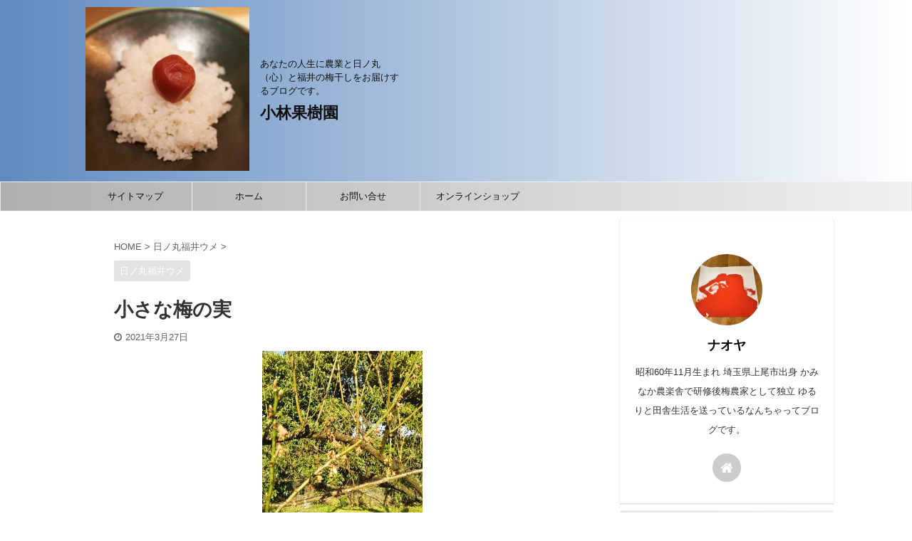

--- FILE ---
content_type: text/html; charset=UTF-8
request_url: https://www.hinomarunougyou.com/%E5%B0%8F%E3%81%95%E3%81%AA%E6%A2%85%E3%81%AE%E5%AE%9F-2/
body_size: 94516
content:

<!DOCTYPE html>
<!--[if lt IE 7]>
<html class="ie6" lang="ja"> <![endif]-->
<!--[if IE 7]>
<html class="i7" lang="ja"> <![endif]-->
<!--[if IE 8]>
<html class="ie" lang="ja"> <![endif]-->
<!--[if gt IE 8]><!-->
<html lang="ja" class="s-navi-search-overlay ">
	<!--<![endif]-->
	<head prefix="og: http://ogp.me/ns# fb: http://ogp.me/ns/fb# article: http://ogp.me/ns/article#">
		<meta charset="UTF-8" >
		<meta name="viewport" content="width=device-width,initial-scale=1.0,user-scalable=no,viewport-fit=cover">
		<meta name="format-detection" content="telephone=no" >
		<meta name="referrer" content="no-referrer-when-downgrade"/>

		
		<link rel="alternate" type="application/rss+xml" title="小林果樹園 RSS Feed" href="https://www.hinomarunougyou.com/feed/" />
		<link rel="pingback" href="https://www.hinomarunougyou.com/xmlrpc.php" >
		<!--[if lt IE 9]>
		<script src="https://www.hinomarunougyou.com/wp-content/themes/affinger5/js/html5shiv.js"></script>
		<![endif]-->
				<meta name='robots' content='max-image-preview:large' />
<title>小さな梅の実 - 小林果樹園</title>
<link rel='dns-prefetch' href='//ajax.googleapis.com' />
<link rel="alternate" title="oEmbed (JSON)" type="application/json+oembed" href="https://www.hinomarunougyou.com/wp-json/oembed/1.0/embed?url=https%3A%2F%2Fwww.hinomarunougyou.com%2F%25e5%25b0%258f%25e3%2581%2595%25e3%2581%25aa%25e6%25a2%2585%25e3%2581%25ae%25e5%25ae%259f-2%2F" />
<link rel="alternate" title="oEmbed (XML)" type="text/xml+oembed" href="https://www.hinomarunougyou.com/wp-json/oembed/1.0/embed?url=https%3A%2F%2Fwww.hinomarunougyou.com%2F%25e5%25b0%258f%25e3%2581%2595%25e3%2581%25aa%25e6%25a2%2585%25e3%2581%25ae%25e5%25ae%259f-2%2F&#038;format=xml" />
<style id='wp-img-auto-sizes-contain-inline-css' type='text/css'>
img:is([sizes=auto i],[sizes^="auto," i]){contain-intrinsic-size:3000px 1500px}
/*# sourceURL=wp-img-auto-sizes-contain-inline-css */
</style>
<style id='wp-emoji-styles-inline-css' type='text/css'>

	img.wp-smiley, img.emoji {
		display: inline !important;
		border: none !important;
		box-shadow: none !important;
		height: 1em !important;
		width: 1em !important;
		margin: 0 0.07em !important;
		vertical-align: -0.1em !important;
		background: none !important;
		padding: 0 !important;
	}
/*# sourceURL=wp-emoji-styles-inline-css */
</style>
<style id='wp-block-library-inline-css' type='text/css'>
:root{--wp-block-synced-color:#7a00df;--wp-block-synced-color--rgb:122,0,223;--wp-bound-block-color:var(--wp-block-synced-color);--wp-editor-canvas-background:#ddd;--wp-admin-theme-color:#007cba;--wp-admin-theme-color--rgb:0,124,186;--wp-admin-theme-color-darker-10:#006ba1;--wp-admin-theme-color-darker-10--rgb:0,107,160.5;--wp-admin-theme-color-darker-20:#005a87;--wp-admin-theme-color-darker-20--rgb:0,90,135;--wp-admin-border-width-focus:2px}@media (min-resolution:192dpi){:root{--wp-admin-border-width-focus:1.5px}}.wp-element-button{cursor:pointer}:root .has-very-light-gray-background-color{background-color:#eee}:root .has-very-dark-gray-background-color{background-color:#313131}:root .has-very-light-gray-color{color:#eee}:root .has-very-dark-gray-color{color:#313131}:root .has-vivid-green-cyan-to-vivid-cyan-blue-gradient-background{background:linear-gradient(135deg,#00d084,#0693e3)}:root .has-purple-crush-gradient-background{background:linear-gradient(135deg,#34e2e4,#4721fb 50%,#ab1dfe)}:root .has-hazy-dawn-gradient-background{background:linear-gradient(135deg,#faaca8,#dad0ec)}:root .has-subdued-olive-gradient-background{background:linear-gradient(135deg,#fafae1,#67a671)}:root .has-atomic-cream-gradient-background{background:linear-gradient(135deg,#fdd79a,#004a59)}:root .has-nightshade-gradient-background{background:linear-gradient(135deg,#330968,#31cdcf)}:root .has-midnight-gradient-background{background:linear-gradient(135deg,#020381,#2874fc)}:root{--wp--preset--font-size--normal:16px;--wp--preset--font-size--huge:42px}.has-regular-font-size{font-size:1em}.has-larger-font-size{font-size:2.625em}.has-normal-font-size{font-size:var(--wp--preset--font-size--normal)}.has-huge-font-size{font-size:var(--wp--preset--font-size--huge)}.has-text-align-center{text-align:center}.has-text-align-left{text-align:left}.has-text-align-right{text-align:right}.has-fit-text{white-space:nowrap!important}#end-resizable-editor-section{display:none}.aligncenter{clear:both}.items-justified-left{justify-content:flex-start}.items-justified-center{justify-content:center}.items-justified-right{justify-content:flex-end}.items-justified-space-between{justify-content:space-between}.screen-reader-text{border:0;clip-path:inset(50%);height:1px;margin:-1px;overflow:hidden;padding:0;position:absolute;width:1px;word-wrap:normal!important}.screen-reader-text:focus{background-color:#ddd;clip-path:none;color:#444;display:block;font-size:1em;height:auto;left:5px;line-height:normal;padding:15px 23px 14px;text-decoration:none;top:5px;width:auto;z-index:100000}html :where(.has-border-color){border-style:solid}html :where([style*=border-top-color]){border-top-style:solid}html :where([style*=border-right-color]){border-right-style:solid}html :where([style*=border-bottom-color]){border-bottom-style:solid}html :where([style*=border-left-color]){border-left-style:solid}html :where([style*=border-width]){border-style:solid}html :where([style*=border-top-width]){border-top-style:solid}html :where([style*=border-right-width]){border-right-style:solid}html :where([style*=border-bottom-width]){border-bottom-style:solid}html :where([style*=border-left-width]){border-left-style:solid}html :where(img[class*=wp-image-]){height:auto;max-width:100%}:where(figure){margin:0 0 1em}html :where(.is-position-sticky){--wp-admin--admin-bar--position-offset:var(--wp-admin--admin-bar--height,0px)}@media screen and (max-width:600px){html :where(.is-position-sticky){--wp-admin--admin-bar--position-offset:0px}}

/*# sourceURL=wp-block-library-inline-css */
</style><style id='global-styles-inline-css' type='text/css'>
:root{--wp--preset--aspect-ratio--square: 1;--wp--preset--aspect-ratio--4-3: 4/3;--wp--preset--aspect-ratio--3-4: 3/4;--wp--preset--aspect-ratio--3-2: 3/2;--wp--preset--aspect-ratio--2-3: 2/3;--wp--preset--aspect-ratio--16-9: 16/9;--wp--preset--aspect-ratio--9-16: 9/16;--wp--preset--color--black: #000000;--wp--preset--color--cyan-bluish-gray: #abb8c3;--wp--preset--color--white: #ffffff;--wp--preset--color--pale-pink: #f78da7;--wp--preset--color--vivid-red: #cf2e2e;--wp--preset--color--luminous-vivid-orange: #ff6900;--wp--preset--color--luminous-vivid-amber: #fcb900;--wp--preset--color--light-green-cyan: #7bdcb5;--wp--preset--color--vivid-green-cyan: #00d084;--wp--preset--color--pale-cyan-blue: #8ed1fc;--wp--preset--color--vivid-cyan-blue: #0693e3;--wp--preset--color--vivid-purple: #9b51e0;--wp--preset--color--soft-red: #e6514c;--wp--preset--color--light-grayish-red: #fdebee;--wp--preset--color--vivid-yellow: #ffc107;--wp--preset--color--very-pale-yellow: #fffde7;--wp--preset--color--very-light-gray: #fafafa;--wp--preset--color--very-dark-gray: #313131;--wp--preset--color--original-color-a: #43a047;--wp--preset--color--original-color-b: #795548;--wp--preset--color--original-color-c: #ec407a;--wp--preset--color--original-color-d: #9e9d24;--wp--preset--gradient--vivid-cyan-blue-to-vivid-purple: linear-gradient(135deg,rgb(6,147,227) 0%,rgb(155,81,224) 100%);--wp--preset--gradient--light-green-cyan-to-vivid-green-cyan: linear-gradient(135deg,rgb(122,220,180) 0%,rgb(0,208,130) 100%);--wp--preset--gradient--luminous-vivid-amber-to-luminous-vivid-orange: linear-gradient(135deg,rgb(252,185,0) 0%,rgb(255,105,0) 100%);--wp--preset--gradient--luminous-vivid-orange-to-vivid-red: linear-gradient(135deg,rgb(255,105,0) 0%,rgb(207,46,46) 100%);--wp--preset--gradient--very-light-gray-to-cyan-bluish-gray: linear-gradient(135deg,rgb(238,238,238) 0%,rgb(169,184,195) 100%);--wp--preset--gradient--cool-to-warm-spectrum: linear-gradient(135deg,rgb(74,234,220) 0%,rgb(151,120,209) 20%,rgb(207,42,186) 40%,rgb(238,44,130) 60%,rgb(251,105,98) 80%,rgb(254,248,76) 100%);--wp--preset--gradient--blush-light-purple: linear-gradient(135deg,rgb(255,206,236) 0%,rgb(152,150,240) 100%);--wp--preset--gradient--blush-bordeaux: linear-gradient(135deg,rgb(254,205,165) 0%,rgb(254,45,45) 50%,rgb(107,0,62) 100%);--wp--preset--gradient--luminous-dusk: linear-gradient(135deg,rgb(255,203,112) 0%,rgb(199,81,192) 50%,rgb(65,88,208) 100%);--wp--preset--gradient--pale-ocean: linear-gradient(135deg,rgb(255,245,203) 0%,rgb(182,227,212) 50%,rgb(51,167,181) 100%);--wp--preset--gradient--electric-grass: linear-gradient(135deg,rgb(202,248,128) 0%,rgb(113,206,126) 100%);--wp--preset--gradient--midnight: linear-gradient(135deg,rgb(2,3,129) 0%,rgb(40,116,252) 100%);--wp--preset--font-size--small: 13px;--wp--preset--font-size--medium: 20px;--wp--preset--font-size--large: 36px;--wp--preset--font-size--x-large: 42px;--wp--preset--spacing--20: 0.44rem;--wp--preset--spacing--30: 0.67rem;--wp--preset--spacing--40: 1rem;--wp--preset--spacing--50: 1.5rem;--wp--preset--spacing--60: 2.25rem;--wp--preset--spacing--70: 3.38rem;--wp--preset--spacing--80: 5.06rem;--wp--preset--shadow--natural: 6px 6px 9px rgba(0, 0, 0, 0.2);--wp--preset--shadow--deep: 12px 12px 50px rgba(0, 0, 0, 0.4);--wp--preset--shadow--sharp: 6px 6px 0px rgba(0, 0, 0, 0.2);--wp--preset--shadow--outlined: 6px 6px 0px -3px rgb(255, 255, 255), 6px 6px rgb(0, 0, 0);--wp--preset--shadow--crisp: 6px 6px 0px rgb(0, 0, 0);}:where(.is-layout-flex){gap: 0.5em;}:where(.is-layout-grid){gap: 0.5em;}body .is-layout-flex{display: flex;}.is-layout-flex{flex-wrap: wrap;align-items: center;}.is-layout-flex > :is(*, div){margin: 0;}body .is-layout-grid{display: grid;}.is-layout-grid > :is(*, div){margin: 0;}:where(.wp-block-columns.is-layout-flex){gap: 2em;}:where(.wp-block-columns.is-layout-grid){gap: 2em;}:where(.wp-block-post-template.is-layout-flex){gap: 1.25em;}:where(.wp-block-post-template.is-layout-grid){gap: 1.25em;}.has-black-color{color: var(--wp--preset--color--black) !important;}.has-cyan-bluish-gray-color{color: var(--wp--preset--color--cyan-bluish-gray) !important;}.has-white-color{color: var(--wp--preset--color--white) !important;}.has-pale-pink-color{color: var(--wp--preset--color--pale-pink) !important;}.has-vivid-red-color{color: var(--wp--preset--color--vivid-red) !important;}.has-luminous-vivid-orange-color{color: var(--wp--preset--color--luminous-vivid-orange) !important;}.has-luminous-vivid-amber-color{color: var(--wp--preset--color--luminous-vivid-amber) !important;}.has-light-green-cyan-color{color: var(--wp--preset--color--light-green-cyan) !important;}.has-vivid-green-cyan-color{color: var(--wp--preset--color--vivid-green-cyan) !important;}.has-pale-cyan-blue-color{color: var(--wp--preset--color--pale-cyan-blue) !important;}.has-vivid-cyan-blue-color{color: var(--wp--preset--color--vivid-cyan-blue) !important;}.has-vivid-purple-color{color: var(--wp--preset--color--vivid-purple) !important;}.has-black-background-color{background-color: var(--wp--preset--color--black) !important;}.has-cyan-bluish-gray-background-color{background-color: var(--wp--preset--color--cyan-bluish-gray) !important;}.has-white-background-color{background-color: var(--wp--preset--color--white) !important;}.has-pale-pink-background-color{background-color: var(--wp--preset--color--pale-pink) !important;}.has-vivid-red-background-color{background-color: var(--wp--preset--color--vivid-red) !important;}.has-luminous-vivid-orange-background-color{background-color: var(--wp--preset--color--luminous-vivid-orange) !important;}.has-luminous-vivid-amber-background-color{background-color: var(--wp--preset--color--luminous-vivid-amber) !important;}.has-light-green-cyan-background-color{background-color: var(--wp--preset--color--light-green-cyan) !important;}.has-vivid-green-cyan-background-color{background-color: var(--wp--preset--color--vivid-green-cyan) !important;}.has-pale-cyan-blue-background-color{background-color: var(--wp--preset--color--pale-cyan-blue) !important;}.has-vivid-cyan-blue-background-color{background-color: var(--wp--preset--color--vivid-cyan-blue) !important;}.has-vivid-purple-background-color{background-color: var(--wp--preset--color--vivid-purple) !important;}.has-black-border-color{border-color: var(--wp--preset--color--black) !important;}.has-cyan-bluish-gray-border-color{border-color: var(--wp--preset--color--cyan-bluish-gray) !important;}.has-white-border-color{border-color: var(--wp--preset--color--white) !important;}.has-pale-pink-border-color{border-color: var(--wp--preset--color--pale-pink) !important;}.has-vivid-red-border-color{border-color: var(--wp--preset--color--vivid-red) !important;}.has-luminous-vivid-orange-border-color{border-color: var(--wp--preset--color--luminous-vivid-orange) !important;}.has-luminous-vivid-amber-border-color{border-color: var(--wp--preset--color--luminous-vivid-amber) !important;}.has-light-green-cyan-border-color{border-color: var(--wp--preset--color--light-green-cyan) !important;}.has-vivid-green-cyan-border-color{border-color: var(--wp--preset--color--vivid-green-cyan) !important;}.has-pale-cyan-blue-border-color{border-color: var(--wp--preset--color--pale-cyan-blue) !important;}.has-vivid-cyan-blue-border-color{border-color: var(--wp--preset--color--vivid-cyan-blue) !important;}.has-vivid-purple-border-color{border-color: var(--wp--preset--color--vivid-purple) !important;}.has-vivid-cyan-blue-to-vivid-purple-gradient-background{background: var(--wp--preset--gradient--vivid-cyan-blue-to-vivid-purple) !important;}.has-light-green-cyan-to-vivid-green-cyan-gradient-background{background: var(--wp--preset--gradient--light-green-cyan-to-vivid-green-cyan) !important;}.has-luminous-vivid-amber-to-luminous-vivid-orange-gradient-background{background: var(--wp--preset--gradient--luminous-vivid-amber-to-luminous-vivid-orange) !important;}.has-luminous-vivid-orange-to-vivid-red-gradient-background{background: var(--wp--preset--gradient--luminous-vivid-orange-to-vivid-red) !important;}.has-very-light-gray-to-cyan-bluish-gray-gradient-background{background: var(--wp--preset--gradient--very-light-gray-to-cyan-bluish-gray) !important;}.has-cool-to-warm-spectrum-gradient-background{background: var(--wp--preset--gradient--cool-to-warm-spectrum) !important;}.has-blush-light-purple-gradient-background{background: var(--wp--preset--gradient--blush-light-purple) !important;}.has-blush-bordeaux-gradient-background{background: var(--wp--preset--gradient--blush-bordeaux) !important;}.has-luminous-dusk-gradient-background{background: var(--wp--preset--gradient--luminous-dusk) !important;}.has-pale-ocean-gradient-background{background: var(--wp--preset--gradient--pale-ocean) !important;}.has-electric-grass-gradient-background{background: var(--wp--preset--gradient--electric-grass) !important;}.has-midnight-gradient-background{background: var(--wp--preset--gradient--midnight) !important;}.has-small-font-size{font-size: var(--wp--preset--font-size--small) !important;}.has-medium-font-size{font-size: var(--wp--preset--font-size--medium) !important;}.has-large-font-size{font-size: var(--wp--preset--font-size--large) !important;}.has-x-large-font-size{font-size: var(--wp--preset--font-size--x-large) !important;}
/*# sourceURL=global-styles-inline-css */
</style>

<style id='classic-theme-styles-inline-css' type='text/css'>
/*! This file is auto-generated */
.wp-block-button__link{color:#fff;background-color:#32373c;border-radius:9999px;box-shadow:none;text-decoration:none;padding:calc(.667em + 2px) calc(1.333em + 2px);font-size:1.125em}.wp-block-file__button{background:#32373c;color:#fff;text-decoration:none}
/*# sourceURL=/wp-includes/css/classic-themes.min.css */
</style>
<link rel='stylesheet' id='contact-form-7-css' href='https://www.hinomarunougyou.com/wp-content/plugins/contact-form-7/includes/css/styles.css?ver=6.1.4' type='text/css' media='all' />
<link rel='stylesheet' id='normalize-css' href='https://www.hinomarunougyou.com/wp-content/themes/affinger5/css/normalize.css?ver=1.5.9' type='text/css' media='all' />
<link rel='stylesheet' id='font-awesome-css' href='https://www.hinomarunougyou.com/wp-content/themes/affinger5/css/fontawesome/css/font-awesome.min.css?ver=4.7.0' type='text/css' media='all' />
<link rel='stylesheet' id='font-awesome-animation-css' href='https://www.hinomarunougyou.com/wp-content/themes/affinger5/css/fontawesome/css/font-awesome-animation.min.css?ver=6.9' type='text/css' media='all' />
<link rel='stylesheet' id='st_svg-css' href='https://www.hinomarunougyou.com/wp-content/themes/affinger5/st_svg/style.css?ver=6.9' type='text/css' media='all' />
<link rel='stylesheet' id='slick-css' href='https://www.hinomarunougyou.com/wp-content/themes/affinger5/vendor/slick/slick.css?ver=1.8.0' type='text/css' media='all' />
<link rel='stylesheet' id='slick-theme-css' href='https://www.hinomarunougyou.com/wp-content/themes/affinger5/vendor/slick/slick-theme.css?ver=1.8.0' type='text/css' media='all' />
<link rel='stylesheet' id='style-css' href='https://www.hinomarunougyou.com/wp-content/themes/affinger5/style.css?ver=6.9' type='text/css' media='all' />
<link rel='stylesheet' id='child-style-css' href='https://www.hinomarunougyou.com/wp-content/themes/affinger5-child/style.css?ver=6.9' type='text/css' media='all' />
<link rel='stylesheet' id='single-css' href='https://www.hinomarunougyou.com/wp-content/themes/affinger5/st-rankcss.php' type='text/css' media='all' />
<link rel='stylesheet' id='st-themecss-css' href='https://www.hinomarunougyou.com/wp-content/themes/affinger5/st-themecss-loader.php?ver=6.9' type='text/css' media='all' />
<link rel='stylesheet' id='background-manager-pub-css' href='https://www.hinomarunougyou.com/wp-content/plugins/background-manager/resources/css/pub.css?ver=1.2.5.2' type='text/css' media='all' />
<script type="text/javascript">/* <![CDATA[ */window.background_manager_ajax={"url":"https:\/\/www.hinomarunougyou.com\/wp-admin\/admin-ajax.php","action":"background-manager"};/* ]]> */</script>
<script type="text/javascript" src="//ajax.googleapis.com/ajax/libs/jquery/1.11.3/jquery.min.js?ver=1.11.3" id="jquery-js"></script>
<script type="text/javascript" id="background-manager-functions-js-extra">
/* <![CDATA[ */
var myatu_bgm = {"current_background":{"id":0,"url":"","alt":"","desc":"","caption":"","link":"","thumb":"","bg_link":"","transition":"none","transition_speed":0},"change_freq":"0","active_gallery":"0","is_fullsize":"true","is_preview":"false","initial_ease_in":"true","info_tab_thumb":"true","bg_click_new_window":"true","bg_track_clicks":"false","bg_track_clicks_category":"Background Manager","display_on_mobile":"true","fs_center":"false"};
//# sourceURL=background-manager-functions-js-extra
/* ]]> */
</script>
<script type="text/javascript" src="https://www.hinomarunougyou.com/wp-content/plugins/background-manager/resources/js/functions.js?ver=1.2.5.2" id="background-manager-functions-js"></script>
<script type="text/javascript" src="https://www.hinomarunougyou.com/wp-content/plugins/background-manager/resources/js/flux.js?ver=1.2.5.2" id="background-manager-flux-js"></script>
<script type="text/javascript" src="https://www.hinomarunougyou.com/wp-content/plugins/background-manager/resources/js/pub.js?ver=1.2.5.2" id="background-manager-pub-js"></script>
<link rel="https://api.w.org/" href="https://www.hinomarunougyou.com/wp-json/" /><link rel="alternate" title="JSON" type="application/json" href="https://www.hinomarunougyou.com/wp-json/wp/v2/posts/2786" /><link rel='shortlink' href='https://www.hinomarunougyou.com/?p=2786' />

<link rel="stylesheet" href="https://www.hinomarunougyou.com/wp-content/plugins/count-per-day/counter.css" type="text/css" />
<meta name="robots" content="index, follow" />
<meta name="thumbnail" content="https://www.hinomarunougyou.com/wp-content/uploads/2021/03/DSC_0851.jpg">
<link rel="canonical" href="https://www.hinomarunougyou.com/%e5%b0%8f%e3%81%95%e3%81%aa%e6%a2%85%e3%81%ae%e5%ae%9f-2/" />
<style type="text/css">.recentcomments a{display:inline !important;padding:0 !important;margin:0 !important;}</style><style type="text/css" media="screen">body.myatu_bgm_body { background-image: none !important;background-color: transparent !important; } </style>
<link rel="icon" href="https://www.hinomarunougyou.com/wp-content/uploads/2021/03/cropped-1615240659399-32x32.jpg" sizes="32x32" />
<link rel="icon" href="https://www.hinomarunougyou.com/wp-content/uploads/2021/03/cropped-1615240659399-192x192.jpg" sizes="192x192" />
<link rel="apple-touch-icon" href="https://www.hinomarunougyou.com/wp-content/uploads/2021/03/cropped-1615240659399-180x180.jpg" />
<meta name="msapplication-TileImage" content="https://www.hinomarunougyou.com/wp-content/uploads/2021/03/cropped-1615240659399-270x270.jpg" />
						


<script>
	jQuery(function(){
		jQuery('.st-btn-open').click(function(){
			jQuery(this).next('.st-slidebox').stop(true, true).slideToggle();
			jQuery(this).addClass('st-btn-open-click');
		});
	});
</script>

	<script>
		jQuery(function(){
		jQuery('.post h2 , .h2modoki').wrapInner('<span class="st-dash-design"></span>');
		}) 
	</script>

<script>
	jQuery(function(){
		jQuery("#toc_container:not(:has(ul ul))").addClass("only-toc");
		jQuery(".st-ac-box ul:has(.cat-item)").each(function(){
			jQuery(this).addClass("st-ac-cat");
		});
	});
</script>

<script>
	jQuery(function(){
						jQuery('.st-star').parent('.rankh4').css('padding-bottom','5px'); // スターがある場合のランキング見出し調整
	});
</script>


			</head>
	<body class="wp-singular post-template-default single single-post postid-2786 single-format-standard wp-theme-affinger5 wp-child-theme-affinger5-child not-front-page myatu_bgm_body" >
				<div id="st-ami">
				<div id="wrapper" class="">
				<div id="wrapper-in">
					<header id="">
						<div id="headbox-bg">
							<div id="headbox">

								<nav id="s-navi" class="pcnone" data-st-nav data-st-nav-type="normal">
		<dl class="acordion is-active" data-st-nav-primary>
			<dt class="trigger">
				<p class="acordion_button"><span class="op op-menu"><i class="fa st-svg-menu"></i></span></p>

				
				
							<!-- 追加メニュー -->
							
							<!-- 追加メニュー2 -->
							
							</dt>

			<dd class="acordion_tree">
				<div class="acordion_tree_content">

											<div class="st-ac-box">
							<div id="search-3" class="st-widgets-box ac-widgets-top widget_search"><div id="search" class="search-custom-d">
	<form method="get" id="searchform" action="https://www.hinomarunougyou.com/">
		<label class="hidden" for="s">
					</label>
		<input type="text" placeholder="" value="" name="s" id="s" />
		<input type="submit" value="&#xf002;" class="fa" id="searchsubmit" />
	</form>
</div>
<!-- /stinger --> 
</div>						</div>
					

												<div class="menu-%e3%83%a1%e3%83%8b%e3%83%a5%e3%83%bc-container"><ul id="menu-%e3%83%a1%e3%83%8b%e3%83%a5%e3%83%bc" class="menu"><li id="menu-item-28" class="menu-item menu-item-type-post_type menu-item-object-page menu-item-28"><a href="https://www.hinomarunougyou.com/sitemap/"><span class="menu-item-label">サイトマップ</span></a></li>
<li id="menu-item-26" class="menu-item menu-item-type-custom menu-item-object-custom menu-item-home menu-item-26"><a href="http://www.hinomarunougyou.com/"><span class="menu-item-label">ホーム</span></a></li>
<li id="menu-item-2489" class="menu-item menu-item-type-post_type menu-item-object-page menu-item-2489"><a href="https://www.hinomarunougyou.com/page-561/"><span class="menu-item-label">お問い合せ</span></a></li>
<li id="menu-item-4248" class="menu-item menu-item-type-custom menu-item-object-custom menu-item-4248"><a href="https://hinomarukai.stores.jp/"><span class="menu-item-label">オンラインショップ</span></a></li>
</ul></div>						<div class="clear"></div>

					
				</div>
			</dd>

					</dl>

					</nav>

								<div id="header-l">
																			<div id="st-icon-logo">
																							<a href="https://www.hinomarunougyou.com/"><img src="https://www.hinomarunougyou.com/wp-content/uploads/2021/03/cropped-1615240659399.jpg" ></a>
																					</div>
                    				
									<div id="st-text-logo">
										
            
			
				<!-- キャプション -->
				                
					              		 	 <p class="descr sitenametop">
               		     	あなたの人生に農業と日ノ丸（心）と福井の梅干しをお届けするブログです。               			 </p>
					                    
				                
				<!-- ロゴ又はブログ名 -->
				              		  <p class="sitename"><a href="https://www.hinomarunougyou.com/">
                  		                      		    小林果樹園                   		               		  </a></p>
            					<!-- ロゴ又はブログ名ここまで -->

			    
		
    									</div>
								</div><!-- /#header-l -->

								<div id="header-r" class="smanone">
									
								</div><!-- /#header-r -->
							</div><!-- /#headbox-bg -->
						</div><!-- /#headbox clearfix -->

						
						
						
						
											
<div id="gazou-wide">
			<div id="st-menubox">
			<div id="st-menuwide">
				<nav class="smanone clearfix"><ul id="menu-%e3%83%a1%e3%83%8b%e3%83%a5%e3%83%bc-1" class="menu"><li class="menu-item menu-item-type-post_type menu-item-object-page menu-item-28"><a href="https://www.hinomarunougyou.com/sitemap/">サイトマップ</a></li>
<li class="menu-item menu-item-type-custom menu-item-object-custom menu-item-home menu-item-26"><a href="http://www.hinomarunougyou.com/">ホーム</a></li>
<li class="menu-item menu-item-type-post_type menu-item-object-page menu-item-2489"><a href="https://www.hinomarunougyou.com/page-561/">お問い合せ</a></li>
<li class="menu-item menu-item-type-custom menu-item-object-custom menu-item-4248"><a href="https://hinomarukai.stores.jp/">オンラインショップ</a></li>
</ul></nav>			</div>
		</div>
				</div>
					
					
					</header>

					

					<div id="content-w">

					
					
					
	
			<div id="st-header-post-under-box" class="st-header-post-no-data "
		     style="">
			<div class="st-dark-cover">
							</div>
		</div>
	

<div id="content" class="clearfix">
	<div id="contentInner">
		<main>
			<article>
									<div id="post-2786" class="st-post post-2786 post type-post status-publish format-standard has-post-thumbnail hentry category-8">
				
					
																
					
					<!--ぱんくず -->
											<div
							id="breadcrumb">
							<ol itemscope itemtype="http://schema.org/BreadcrumbList">
								<li itemprop="itemListElement" itemscope itemtype="http://schema.org/ListItem">
									<a href="https://www.hinomarunougyou.com" itemprop="item">
										<span itemprop="name">HOME</span>
									</a>
									&gt;
									<meta itemprop="position" content="1"/>
								</li>

								
																	<li itemprop="itemListElement" itemscope itemtype="http://schema.org/ListItem">
										<a href="https://www.hinomarunougyou.com/category/%e6%97%a5%e3%83%8e%e4%b8%b8%e7%a6%8f%e4%ba%95%e3%82%a6%e3%83%a1/" itemprop="item">
											<span
												itemprop="name">日ノ丸福井ウメ</span>
										</a>
										&gt;
										<meta itemprop="position" content="2"/>
									</li>
																								</ol>

													</div>
										<!--/ ぱんくず -->

					<!--ループ開始 -->
										
																									<p class="st-catgroup">
								<a href="https://www.hinomarunougyou.com/category/%e6%97%a5%e3%83%8e%e4%b8%b8%e7%a6%8f%e4%ba%95%e3%82%a6%e3%83%a1/" title="View all posts in 日ノ丸福井ウメ" rel="category tag"><span class="catname st-catid8">日ノ丸福井ウメ</span></a>							</p>
						
						<h1 class="entry-title">小さな梅の実</h1>

						
	<div class="blogbox ">
		<p><span class="kdate">
							<i class="fa fa-clock-o"></i><time class="updated" datetime="2021-03-27T06:40:04+0900">2021年3月27日</time>
					</span></p>
	</div>
					
					
					<div class="mainbox">
						<div id="nocopy" ><!-- コピー禁止エリアここから -->
							
							
							
							<div class="entry-content">
								<div id="attachment_2787" style="width: 235px" class="wp-caption aligncenter"><a href="https://www.hinomarunougyou.com/wp-content/uploads/2021/03/DSC_0851.jpg"><img fetchpriority="high" decoding="async" aria-describedby="caption-attachment-2787" class="size-medium wp-image-2787" src="https://www.hinomarunougyou.com/wp-content/uploads/2021/03/DSC_0851-225x300.jpg" alt="" width="225" height="300" srcset="https://www.hinomarunougyou.com/wp-content/uploads/2021/03/DSC_0851-225x300.jpg 225w, https://www.hinomarunougyou.com/wp-content/uploads/2021/03/DSC_0851-768x1024.jpg 768w, https://www.hinomarunougyou.com/wp-content/uploads/2021/03/DSC_0851-1152x1536.jpg 1152w, https://www.hinomarunougyou.com/wp-content/uploads/2021/03/DSC_0851.jpg 1200w" sizes="(max-width: 225px) 100vw, 225px" /></a><p id="caption-attachment-2787" class="wp-caption-text">花カスの中には梅の実</p></div>
<div id="attachment_2788" style="width: 235px" class="wp-caption aligncenter"><a href="https://www.hinomarunougyou.com/wp-content/uploads/2021/03/DSC_0857.jpg"><img decoding="async" aria-describedby="caption-attachment-2788" class="size-medium wp-image-2788" src="https://www.hinomarunougyou.com/wp-content/uploads/2021/03/DSC_0857-225x300.jpg" alt="" width="225" height="300" srcset="https://www.hinomarunougyou.com/wp-content/uploads/2021/03/DSC_0857-225x300.jpg 225w, https://www.hinomarunougyou.com/wp-content/uploads/2021/03/DSC_0857-768x1024.jpg 768w, https://www.hinomarunougyou.com/wp-content/uploads/2021/03/DSC_0857-1152x1536.jpg 1152w, https://www.hinomarunougyou.com/wp-content/uploads/2021/03/DSC_0857.jpg 1200w" sizes="(max-width: 225px) 100vw, 225px" /></a><p id="caption-attachment-2788" class="wp-caption-text">展葉してきました。</p></div>
<p>梅の花も散り、散った花カスの中には小さな梅の実がなっています。今年はまだ結実率がどれくらいあるかわかりませんが、平年並みくらいあることを願います。このままあっという間に収穫期に突入することでしょう。</p>
							</div>
						</div><!-- コピー禁止エリアここまで -->

												
					<div class="adbox">
				
							        
	
									<div style="padding-top:10px;">
						
		        
	
					</div>
							</div>
			

						
					</div><!-- .mainboxここまで -->

																
					
					
	
	<div class="sns ">
	<ul class="clearfix">
					<!--ツイートボタン-->
			<li class="twitter"> 
			<a rel="nofollow" onclick="window.open('//twitter.com/intent/tweet?url=https%3A%2F%2Fwww.hinomarunougyou.com%2F%25e5%25b0%258f%25e3%2581%2595%25e3%2581%25aa%25e6%25a2%2585%25e3%2581%25ae%25e5%25ae%259f-2%2F&text=%E5%B0%8F%E3%81%95%E3%81%AA%E6%A2%85%E3%81%AE%E5%AE%9F&tw_p=tweetbutton', '', 'width=500,height=450'); return false;"><i class="fa fa-twitter"></i><span class="snstext " >Twitter</span></a>
			</li>
		
					<!--シェアボタン-->      
			<li class="facebook">
			<a href="//www.facebook.com/sharer.php?src=bm&u=https%3A%2F%2Fwww.hinomarunougyou.com%2F%25e5%25b0%258f%25e3%2581%2595%25e3%2581%25aa%25e6%25a2%2585%25e3%2581%25ae%25e5%25ae%259f-2%2F&t=%E5%B0%8F%E3%81%95%E3%81%AA%E6%A2%85%E3%81%AE%E5%AE%9F" target="_blank" rel="nofollow noopener"><i class="fa fa-facebook"></i><span class="snstext " >Share</span>
			</a>
			</li>
		
					<!--ポケットボタン-->      
			<li class="pocket">
			<a rel="nofollow" onclick="window.open('//getpocket.com/edit?url=https%3A%2F%2Fwww.hinomarunougyou.com%2F%25e5%25b0%258f%25e3%2581%2595%25e3%2581%25aa%25e6%25a2%2585%25e3%2581%25ae%25e5%25ae%259f-2%2F&title=%E5%B0%8F%E3%81%95%E3%81%AA%E6%A2%85%E3%81%AE%E5%AE%9F', '', 'width=500,height=350'); return false;"><i class="fa fa-get-pocket"></i><span class="snstext " >Pocket</span></a></li>
		
					<!--はてブボタン-->
			<li class="hatebu">       
				<a href="//b.hatena.ne.jp/entry/https://www.hinomarunougyou.com/%e5%b0%8f%e3%81%95%e3%81%aa%e6%a2%85%e3%81%ae%e5%ae%9f-2/" class="hatena-bookmark-button" data-hatena-bookmark-layout="simple" title="小さな梅の実" rel="nofollow"><i class="fa st-svg-hateb"></i><span class="snstext " >Hatena</span>
				</a><script type="text/javascript" src="//b.st-hatena.com/js/bookmark_button.js" charset="utf-8" async="async"></script>

			</li>
		
					<!--Pinterestボタン-->
			<li class="sns-pinterest">
				<a data-pin-do="buttonPin" data-pin-custom="true" data-pin-tall="true" data-pin-round="true" href="https://www.pinterest.com/pin/create/button/?url=https%3A%2F%2Fwww.hinomarunougyou.com%2F%25e5%25b0%258f%25e3%2581%2595%25e3%2581%25aa%25e6%25a2%2585%25e3%2581%25ae%25e5%25ae%259f-2%2F&media=https://www.hinomarunougyou.com/wp-content/uploads/2021/03/DSC_0851.jpg&description=花カスの中には梅の実 展葉してきました。 梅の花も散り、散った花カスの中には小さな梅の実がなっています。今年はまだ結実率がどれくらいあるかわかりませんが、平年並みくらいあることを願います。このままあっ" rel="nofollow"><i class="fa fa-pinterest" aria-hidden="true"></i><span class="snstext" >Pinterest</span></a>
			</li>
		
					<!--LINEボタン-->   
			<li class="line">
			<a href="//line.me/R/msg/text/?%E5%B0%8F%E3%81%95%E3%81%AA%E6%A2%85%E3%81%AE%E5%AE%9F%0Ahttps%3A%2F%2Fwww.hinomarunougyou.com%2F%25e5%25b0%258f%25e3%2581%2595%25e3%2581%25aa%25e6%25a2%2585%25e3%2581%25ae%25e5%25ae%259f-2%2F" target="_blank" rel="nofollow noopener"><i class="fa fa-comment" aria-hidden="true"></i><span class="snstext" >LINE</span></a>
			</li> 
		
					<!--コメントリンクボタン-->
			<li class="sns-comment">
				<a href="#comments"><i class="fa fa-commenting" aria-hidden="true"></i><span class="snstext" >コメントする</span></a>
			</li>
		
					<!--URLコピーボタン-->
			<li class="share-copy">
			<a href="#" rel="nofollow" data-st-copy-text="小さな梅の実 / https://www.hinomarunougyou.com/%e5%b0%8f%e3%81%95%e3%81%aa%e6%a2%85%e3%81%ae%e5%ae%9f-2/"><i class="fa fa-clipboard"></i><span class="snstext" >コピーする</span></a>
			</li>
		
	</ul>

	</div> 

											
											<p class="tagst">
							<i class="fa fa-folder-open-o" aria-hidden="true"></i>-<a href="https://www.hinomarunougyou.com/category/%e6%97%a5%e3%83%8e%e4%b8%b8%e7%a6%8f%e4%ba%95%e3%82%a6%e3%83%a1/" rel="category tag">日ノ丸福井ウメ</a><br/>
													</p>
					
					<aside>
						<p class="author" style="display:none;"><a href="https://www.hinomarunougyou.com/author/kobayashi-naoya/" title="直哉" class="vcard author"><span class="fn">author</span></a></p>
																		<!--ループ終了-->

																					<hr class="hrcss" />

<div id="comments">
     
          <ol class="commets-list">
               		<li class="comment even thread-even depth-1 parent" id="comment-47617">
				<div id="div-comment-47617" class="comment-body">
				<div class="comment-author vcard">
			<img alt='' src='https://secure.gravatar.com/avatar/8a1ae7d2be0707a3b9741ca995f5072dbca24e13169bd38caad65a2749e7d589?s=55&#038;d=mm&#038;r=g' srcset='https://secure.gravatar.com/avatar/8a1ae7d2be0707a3b9741ca995f5072dbca24e13169bd38caad65a2749e7d589?s=110&#038;d=mm&#038;r=g 2x' class='avatar avatar-55 photo' height='55' width='55' decoding='async'/>			<cite class="fn">HARAGON</cite> <span class="says">より:</span>		</div>
		
		<div class="comment-meta commentmetadata">
			<a href="https://www.hinomarunougyou.com/%e5%b0%8f%e3%81%95%e3%81%aa%e6%a2%85%e3%81%ae%e5%ae%9f-2/#comment-47617">2021年3月27日 8:38 AM</a>		</div>

		<p>梅の赤ちゃんが出てきて良かったですね。梅を収穫することによって、これまでの苦労が報われるのだから、大変ですね。「結果ではなく、プロセスだ」という言葉もありますが、これだけは、「どれだけ頑張ったか」ではなく、「どれだけ収穫できたか」ですものね。豊作を祈っています。東京の姉から、「お品書き」も含めて、この間のイヴェントの詳細な手紙が届きました。小林さん所の梅干が選ばれて良かったですね。</p>

		<div class="reply"><a rel="nofollow" class="comment-reply-link" href="https://www.hinomarunougyou.com/%e5%b0%8f%e3%81%95%e3%81%aa%e6%a2%85%e3%81%ae%e5%ae%9f-2/?replytocom=47617#respond" data-commentid="47617" data-postid="2786" data-belowelement="div-comment-47617" data-respondelement="respond" data-replyto="HARAGON に返信" aria-label="HARAGON に返信">返信</a></div>
				</div>
				<ul class="children">
		<li class="comment byuser comment-author-kobayashi-naoya bypostauthor odd alt depth-2" id="comment-47642">
				<div id="div-comment-47642" class="comment-body">
				<div class="comment-author vcard">
			<img alt='アバター画像' src='https://www.hinomarunougyou.com/wp-content/uploads/2021/12/DSC_2095-1-55x55.jpg' srcset='https://www.hinomarunougyou.com/wp-content/uploads/2021/12/DSC_2095-1-110x110.jpg 2x' class='avatar avatar-55 photo' height='55' width='55' decoding='async'/>			<cite class="fn"><a href="https://www.hinomarunougyou.com" class="url" rel="ugc">直哉</a></cite> <span class="says">より:</span>		</div>
		
		<div class="comment-meta commentmetadata">
			<a href="https://www.hinomarunougyou.com/%e5%b0%8f%e3%81%95%e3%81%aa%e6%a2%85%e3%81%ae%e5%ae%9f-2/#comment-47642">2021年3月29日 6:37 AM</a>		</div>

		<p>イベント２回も行っていただきありがとうございます。<br />
またお姉さんにも宜しくお伝えください。</p>

		<div class="reply"><a rel="nofollow" class="comment-reply-link" href="https://www.hinomarunougyou.com/%e5%b0%8f%e3%81%95%e3%81%aa%e6%a2%85%e3%81%ae%e5%ae%9f-2/?replytocom=47642#respond" data-commentid="47642" data-postid="2786" data-belowelement="div-comment-47642" data-respondelement="respond" data-replyto="直哉 に返信" aria-label="直哉 に返信">返信</a></div>
				</div>
				</li><!-- #comment-## -->
</ul><!-- .children -->
</li><!-- #comment-## -->
		<li class="comment even thread-odd thread-alt depth-1 parent" id="comment-47622">
				<div id="div-comment-47622" class="comment-body">
				<div class="comment-author vcard">
			<img alt='' src='https://secure.gravatar.com/avatar/e8135d14f4fa8defe8ea47491b2377d7ede91d5dafbf96bba8167b41a5646548?s=55&#038;d=mm&#038;r=g' srcset='https://secure.gravatar.com/avatar/e8135d14f4fa8defe8ea47491b2377d7ede91d5dafbf96bba8167b41a5646548?s=110&#038;d=mm&#038;r=g 2x' class='avatar avatar-55 photo' height='55' width='55' decoding='async'/>			<cite class="fn">ばあ</cite> <span class="says">より:</span>		</div>
		
		<div class="comment-meta commentmetadata">
			<a href="https://www.hinomarunougyou.com/%e5%b0%8f%e3%81%95%e3%81%aa%e6%a2%85%e3%81%ae%e5%ae%9f-2/#comment-47622">2021年3月27日 3:06 PM</a>		</div>

		<p>梅の実が季節と共に大きくなって収穫期に入るんですね。剪定したり散布して大切に育てても自然との戦いもあり何も無く収穫出来る事を願います。</p>

		<div class="reply"><a rel="nofollow" class="comment-reply-link" href="https://www.hinomarunougyou.com/%e5%b0%8f%e3%81%95%e3%81%aa%e6%a2%85%e3%81%ae%e5%ae%9f-2/?replytocom=47622#respond" data-commentid="47622" data-postid="2786" data-belowelement="div-comment-47622" data-respondelement="respond" data-replyto="ばあ に返信" aria-label="ばあ に返信">返信</a></div>
				</div>
				<ul class="children">
		<li class="comment byuser comment-author-kobayashi-naoya bypostauthor odd alt depth-2" id="comment-47641">
				<div id="div-comment-47641" class="comment-body">
				<div class="comment-author vcard">
			<img alt='アバター画像' src='https://www.hinomarunougyou.com/wp-content/uploads/2021/12/DSC_2095-1-55x55.jpg' srcset='https://www.hinomarunougyou.com/wp-content/uploads/2021/12/DSC_2095-1-110x110.jpg 2x' class='avatar avatar-55 photo' height='55' width='55' decoding='async'/>			<cite class="fn"><a href="https://www.hinomarunougyou.com" class="url" rel="ugc">直哉</a></cite> <span class="says">より:</span>		</div>
		
		<div class="comment-meta commentmetadata">
			<a href="https://www.hinomarunougyou.com/%e5%b0%8f%e3%81%95%e3%81%aa%e6%a2%85%e3%81%ae%e5%ae%9f-2/#comment-47641">2021年3月29日 6:35 AM</a>		</div>

		<p>大きな自然災害がないことを願うばかりですね。</p>

		<div class="reply"><a rel="nofollow" class="comment-reply-link" href="https://www.hinomarunougyou.com/%e5%b0%8f%e3%81%95%e3%81%aa%e6%a2%85%e3%81%ae%e5%ae%9f-2/?replytocom=47641#respond" data-commentid="47641" data-postid="2786" data-belowelement="div-comment-47641" data-respondelement="respond" data-replyto="直哉 に返信" aria-label="直哉 に返信">返信</a></div>
				</div>
				</li><!-- #comment-## -->
</ul><!-- .children -->
</li><!-- #comment-## -->
          </ol>
     	<div id="respond" class="comment-respond">
		<h3 id="reply-title" class="comment-reply-title">comment <small><a rel="nofollow" id="cancel-comment-reply-link" href="/%E5%B0%8F%E3%81%95%E3%81%AA%E6%A2%85%E3%81%AE%E5%AE%9F-2/#respond" style="display:none;">コメントをキャンセル</a></small></h3><form action="https://www.hinomarunougyou.com/wp-comments-post.php" method="post" id="commentform" class="comment-form"><p class="comment-notes"><span id="email-notes">メールアドレスが公開されることはありません。</span> <span class="required-field-message"><span class="required">※</span> が付いている欄は必須項目です</span></p><p class="comment-form-comment"><label for="comment">コメント <span class="required">※</span></label> <textarea id="comment" name="comment" cols="45" rows="8" maxlength="65525" required="required"></textarea></p><p class="comment-form-author"><label for="author">名前 <span class="required">※</span></label> <input id="author" name="author" type="text" value="" size="30" maxlength="245" autocomplete="name" required="required" /></p>
<p class="comment-form-email"><label for="email">メール <span class="required">※</span></label> <input id="email" name="email" type="text" value="" size="30" maxlength="100" aria-describedby="email-notes" autocomplete="email" required="required" /></p>
<p class="comment-form-url"><label for="url">サイト</label> <input id="url" name="url" type="text" value="" size="30" maxlength="200" autocomplete="url" /></p>
<p class="form-submit"><input name="submit" type="submit" id="submit" class="submit" value="送信" /> <input type='hidden' name='comment_post_ID' value='2786' id='comment_post_ID' />
<input type='hidden' name='comment_parent' id='comment_parent' value='0' />
</p><p style="display: none;"><input type="hidden" id="akismet_comment_nonce" name="akismet_comment_nonce" value="b359e9a693" /></p><p style="display: none !important;" class="akismet-fields-container" data-prefix="ak_"><label>&#916;<textarea name="ak_hp_textarea" cols="45" rows="8" maxlength="100"></textarea></label><input type="hidden" id="ak_js_1" name="ak_js" value="89"/><script>document.getElementById( "ak_js_1" ).setAttribute( "value", ( new Date() ).getTime() );</script></p></form>	</div><!-- #respond -->
	</div>


<!-- END singer -->
													
						<!--関連記事-->
						
	
	<h4 class="point"><span class="point-in">関連記事</span></h4>

	
<div class="kanren" data-st-load-more-content
     data-st-load-more-id="fc155870-1200-4af8-bfa0-2364f992498d">
						
			<dl class="clearfix">
				<dt><a href="https://www.hinomarunougyou.com/%e6%a2%85%e5%ae%9f%e7%8a%b6%e6%b3%81/">
						
															<img width="150" height="150" src="https://www.hinomarunougyou.com/wp-content/uploads/2021/05/DSC_1284-150x150.jpg" class="attachment-st_thumb150 size-st_thumb150 wp-post-image" alt="" decoding="async" srcset="https://www.hinomarunougyou.com/wp-content/uploads/2021/05/DSC_1284-150x150.jpg 150w, https://www.hinomarunougyou.com/wp-content/uploads/2021/05/DSC_1284-100x100.jpg 100w" sizes="(max-width: 150px) 100vw, 150px" />							
											</a></dt>
				<dd>
					

					<h5 class="kanren-t">
						<a href="https://www.hinomarunougyou.com/%e6%a2%85%e5%ae%9f%e7%8a%b6%e6%b3%81/">梅実状況</a>
					</h5>

						<div class="st-excerpt smanone">
		<p>なりすぎた？紅映 福太夫 補強 M〜Lサイズ 今年の梅は全国的に豊作の所が多いようですが、あんまりなり過ぎると枝が折れたりするのでコレも困ったものです。ちょっとだけで補強しておきました。薄なりの所は2 ... </p>
	</div>
									</dd>
			</dl>
					
			<dl class="clearfix">
				<dt><a href="https://www.hinomarunougyou.com/%e3%83%a2%e3%83%a2%e3%80%81%e3%82%b9%e3%83%a2%e3%83%a2/">
						
															<img width="150" height="150" src="https://www.hinomarunougyou.com/wp-content/uploads/2023/03/DSC_4153-150x150.jpg" class="attachment-st_thumb150 size-st_thumb150 wp-post-image" alt="" decoding="async" srcset="https://www.hinomarunougyou.com/wp-content/uploads/2023/03/DSC_4153-150x150.jpg 150w, https://www.hinomarunougyou.com/wp-content/uploads/2023/03/DSC_4153-100x100.jpg 100w" sizes="(max-width: 150px) 100vw, 150px" />							
											</a></dt>
				<dd>
					

					<h5 class="kanren-t">
						<a href="https://www.hinomarunougyou.com/%e3%83%a2%e3%83%a2%e3%80%81%e3%82%b9%e3%83%a2%e3%83%a2/">モモ、スモモ</a>
					</h5>

						<div class="st-excerpt smanone">
		<p>モモ、スモモ スモモ モモ 昨日はモモ、スモモの苗木をいらんか？ということで、農楽舎と一緒に試験場まで行ってきました。おそらく試験が終わって要らなくなったのだと思います。自分はモモ２本とスモモ２本を頂 ... </p>
	</div>
									</dd>
			</dl>
					
			<dl class="clearfix">
				<dt><a href="https://www.hinomarunougyou.com/%e8%87%aa%e5%8b%95%e8%bb%8a%e3%81%8f%e3%82%89%e3%81%b9/">
						
															<img width="150" height="150" src="https://www.hinomarunougyou.com/wp-content/uploads/2025/12/PXL_20251031_022424414-150x150.jpg" class="attachment-st_thumb150 size-st_thumb150 wp-post-image" alt="" decoding="async" srcset="https://www.hinomarunougyou.com/wp-content/uploads/2025/12/PXL_20251031_022424414-150x150.jpg 150w, https://www.hinomarunougyou.com/wp-content/uploads/2025/12/PXL_20251031_022424414-100x100.jpg 100w" sizes="(max-width: 150px) 100vw, 150px" />							
											</a></dt>
				<dd>
					

					<h5 class="kanren-t">
						<a href="https://www.hinomarunougyou.com/%e8%87%aa%e5%8b%95%e8%bb%8a%e3%81%8f%e3%82%89%e3%81%b9/">自動車くらべ</a>
					</h5>

						<div class="st-excerpt smanone">
		<p>自動車くらべ 少し前に小学校の授業参観があったので、行って来ました。教室も案内してくてれて、黒板には「自動車くらべ」という教科書の勉強をしたものがあり、子供達がどんな自動車を知っているかが書いてありま ... </p>
	</div>
									</dd>
			</dl>
					
			<dl class="clearfix">
				<dt><a href="https://www.hinomarunougyou.com/%e8%b1%8a%e4%bd%9c%e7%a5%88%e9%a1%98/">
						
															<img width="150" height="150" src="https://www.hinomarunougyou.com/wp-content/uploads/2017/02/DSC01517-150x150.jpg" class="attachment-st_thumb150 size-st_thumb150 wp-post-image" alt="" decoding="async" srcset="https://www.hinomarunougyou.com/wp-content/uploads/2017/02/DSC01517-150x150.jpg 150w, https://www.hinomarunougyou.com/wp-content/uploads/2017/02/DSC01517-100x100.jpg 100w" sizes="(max-width: 150px) 100vw, 150px" />							
											</a></dt>
				<dd>
					

					<h5 class="kanren-t">
						<a href="https://www.hinomarunougyou.com/%e8%b1%8a%e4%bd%9c%e7%a5%88%e9%a1%98/">豊作祈願</a>
					</h5>

						<div class="st-excerpt smanone">
		<p>杉の枝にこのお札をつけて畑にかざるらしいです。 右側の枝は今年植えた梅の苗木です。 豊作になりますように。</p>
	</div>
									</dd>
			</dl>
					
			<dl class="clearfix">
				<dt><a href="https://www.hinomarunougyou.com/%e7%8f%be%e4%bb%a3%e3%82%a2%e3%83%bc%e3%83%88/">
						
															<img width="150" height="150" src="https://www.hinomarunougyou.com/wp-content/uploads/2022/10/DSC_3473-150x150.jpg" class="attachment-st_thumb150 size-st_thumb150 wp-post-image" alt="" decoding="async" srcset="https://www.hinomarunougyou.com/wp-content/uploads/2022/10/DSC_3473-150x150.jpg 150w, https://www.hinomarunougyou.com/wp-content/uploads/2022/10/DSC_3473-100x100.jpg 100w" sizes="(max-width: 150px) 100vw, 150px" />							
											</a></dt>
				<dd>
					

					<h5 class="kanren-t">
						<a href="https://www.hinomarunougyou.com/%e7%8f%be%e4%bb%a3%e3%82%a2%e3%83%bc%e3%83%88/">現代アート</a>
					</h5>

						<div class="st-excerpt smanone">
		<p>アート アート2 何かの顔 わが家の改装した壁は、クロスでは無く漆喰を塗ったのですが、気がつけば子供達のキャンパスとなり合間合間に絵を描いています。特にコロナ療養の時にだいぶ賑やかになりました。私達は ... </p>
	</div>
									</dd>
			</dl>
					</div>


						<!--ページナビ-->
						<div class="p-navi clearfix">
							<dl>
																									<dt>PREV</dt>
									<dd>
										<a href="https://www.hinomarunougyou.com/%e5%87%a1%e3%83%9f%e3%82%b9/">凡ミス</a>
									</dd>
								
																									<dt>NEXT</dt>
									<dd>
										<a href="https://www.hinomarunougyou.com/%e3%83%ac%e3%83%a2%e3%83%b3%e8%8b%97%e6%9c%a8%e5%88%b0%e7%9d%80/">レモン苗木到着</a>
									</dd>
															</dl>
						</div>
					</aside>

				</div>
				<!--/post-->
			</article>
		</main>
	</div>
	<!-- /#contentInner -->
	<div id="side">
	<aside>

					<div class="side-topad">
				<div id="authorst_widget-1" class="ad widget_authorst_widget"><div class="st-author-box st-author-master">

<div class="st-author-profile">
		<div class="st-author-profile-avatar">
					<img src="https://www.hinomarunougyou.com/wp-content/uploads/2021/03/DSC_0770.jpg">
			</div>

	<div class="post st-author-profile-content">
		<p class="st-author-nickname">ナオヤ</p>
		<p class="st-author-description">昭和60年11月生まれ
埼玉県上尾市出身
かみなか農楽舎で研修後梅農家として独立
ゆるりと田舎生活を送っているなんちゃってブログです。</p>
		<div class="sns">
			<ul class="profile-sns clearfix">

				
				
				
				
				
				
				
									<li class="author-homepage"><a rel="nofollow" href="https://www.hinomarunougyou.com" target="_blank"><i class="fa fa-home" aria-hidden="true"></i></a></li>
				
			</ul>
		</div>
			</div>
</div>
</div></div><div id="sidemenu_widget-1" class="ad widget_sidemenu_widget"><div id="sidebg"><div class="st-pagelists"><ul id="menu-%e3%83%a1%e3%83%8b%e3%83%a5%e3%83%bc-2" class=""><li class="menu-item menu-item-type-post_type menu-item-object-page menu-item-28"><a href="https://www.hinomarunougyou.com/sitemap/">サイトマップ</a></li>
<li class="menu-item menu-item-type-custom menu-item-object-custom menu-item-home menu-item-26"><a href="http://www.hinomarunougyou.com/">ホーム</a></li>
<li class="menu-item menu-item-type-post_type menu-item-object-page menu-item-2489"><a href="https://www.hinomarunougyou.com/page-561/">お問い合せ</a></li>
<li class="menu-item menu-item-type-custom menu-item-object-custom menu-item-4248"><a href="https://hinomarukai.stores.jp/">オンラインショップ</a></li>
</ul></div></div></div>			</div>
		
					<div class="kanren ">
										<dl class="clearfix">
				<dt><a href="https://www.hinomarunougyou.com/%e9%9b%aa%e5%ae%b3-2/">
													<img width="150" height="150" src="https://www.hinomarunougyou.com/wp-content/uploads/2026/01/PXL_20260129_010316120-150x150.jpg" class="attachment-st_thumb150 size-st_thumb150 wp-post-image" alt="" decoding="async" srcset="https://www.hinomarunougyou.com/wp-content/uploads/2026/01/PXL_20260129_010316120-150x150.jpg 150w, https://www.hinomarunougyou.com/wp-content/uploads/2026/01/PXL_20260129_010316120-100x100.jpg 100w" sizes="(max-width: 150px) 100vw, 150px" />											</a></dt>
				<dd>
					
					<h5 class="kanren-t"><a href="https://www.hinomarunougyou.com/%e9%9b%aa%e5%ae%b3-2/">雪害</a></h5>
						<div class="blog_info">
		<p>
							<i class="fa fa-clock-o"></i>2026/1/30					</p>
	</div>
														</dd>
			</dl>
								<dl class="clearfix">
				<dt><a href="https://www.hinomarunougyou.com/%e6%a2%85%e5%89%aa%e5%ae%9a-2/">
													<img width="150" height="150" src="https://www.hinomarunougyou.com/wp-content/uploads/2026/01/PXL_20260127_010815586-150x150.jpg" class="attachment-st_thumb150 size-st_thumb150 wp-post-image" alt="" decoding="async" srcset="https://www.hinomarunougyou.com/wp-content/uploads/2026/01/PXL_20260127_010815586-150x150.jpg 150w, https://www.hinomarunougyou.com/wp-content/uploads/2026/01/PXL_20260127_010815586-100x100.jpg 100w" sizes="(max-width: 150px) 100vw, 150px" />											</a></dt>
				<dd>
					
					<h5 class="kanren-t"><a href="https://www.hinomarunougyou.com/%e6%a2%85%e5%89%aa%e5%ae%9a-2/">梅剪定</a></h5>
						<div class="blog_info">
		<p>
							<i class="fa fa-clock-o"></i>2026/1/28					</p>
	</div>
														</dd>
			</dl>
								<dl class="clearfix">
				<dt><a href="https://www.hinomarunougyou.com/%e3%81%8b%e3%82%93%e3%81%98%e3%81%8d/">
													<img width="150" height="150" src="https://www.hinomarunougyou.com/wp-content/uploads/2026/01/PXL_20260126_081705266-150x150.jpg" class="attachment-st_thumb150 size-st_thumb150 wp-post-image" alt="" decoding="async" srcset="https://www.hinomarunougyou.com/wp-content/uploads/2026/01/PXL_20260126_081705266-150x150.jpg 150w, https://www.hinomarunougyou.com/wp-content/uploads/2026/01/PXL_20260126_081705266-100x100.jpg 100w" sizes="(max-width: 150px) 100vw, 150px" />											</a></dt>
				<dd>
					
					<h5 class="kanren-t"><a href="https://www.hinomarunougyou.com/%e3%81%8b%e3%82%93%e3%81%98%e3%81%8d/">かんじき</a></h5>
						<div class="blog_info">
		<p>
							<i class="fa fa-clock-o"></i>2026/1/27					</p>
	</div>
														</dd>
			</dl>
								<dl class="clearfix">
				<dt><a href="https://www.hinomarunougyou.com/%e5%af%92%e6%b3%a23/">
													<img width="150" height="150" src="https://www.hinomarunougyou.com/wp-content/uploads/2026/01/PXL_20260125_013147114-150x150.jpg" class="attachment-st_thumb150 size-st_thumb150 wp-post-image" alt="" decoding="async" srcset="https://www.hinomarunougyou.com/wp-content/uploads/2026/01/PXL_20260125_013147114-150x150.jpg 150w, https://www.hinomarunougyou.com/wp-content/uploads/2026/01/PXL_20260125_013147114-100x100.jpg 100w" sizes="(max-width: 150px) 100vw, 150px" />											</a></dt>
				<dd>
					
					<h5 class="kanren-t"><a href="https://www.hinomarunougyou.com/%e5%af%92%e6%b3%a23/">寒波3</a></h5>
						<div class="blog_info">
		<p>
							<i class="fa fa-clock-o"></i>2026/1/26					</p>
	</div>
														</dd>
			</dl>
								<dl class="clearfix">
				<dt><a href="https://www.hinomarunougyou.com/%e4%bb%8a%e6%9c%9d%e3%81%ae%e6%a7%98%e5%ad%90-2/">
													<img width="150" height="150" src="https://www.hinomarunougyou.com/wp-content/uploads/2026/01/PXL_20260123_233035124-150x150.jpg" class="attachment-st_thumb150 size-st_thumb150 wp-post-image" alt="" decoding="async" srcset="https://www.hinomarunougyou.com/wp-content/uploads/2026/01/PXL_20260123_233035124-150x150.jpg 150w, https://www.hinomarunougyou.com/wp-content/uploads/2026/01/PXL_20260123_233035124-100x100.jpg 100w" sizes="(max-width: 150px) 100vw, 150px" />											</a></dt>
				<dd>
					
					<h5 class="kanren-t"><a href="https://www.hinomarunougyou.com/%e4%bb%8a%e6%9c%9d%e3%81%ae%e6%a7%98%e5%ad%90-2/">今朝の様子</a></h5>
						<div class="blog_info">
		<p>
							<i class="fa fa-clock-o"></i>2026/1/24					</p>
	</div>
														</dd>
			</dl>
					</div>
		
					<div id="mybox">
				<div id="search-2" class="ad widget_search"><div id="search" class="search-custom-d">
	<form method="get" id="searchform" action="https://www.hinomarunougyou.com/">
		<label class="hidden" for="s">
					</label>
		<input type="text" placeholder="" value="" name="s" id="s" />
		<input type="submit" value="&#xf002;" class="fa" id="searchsubmit" />
	</form>
</div>
<!-- /stinger --> 
</div>
		<div id="recent-posts-2" class="ad widget_recent_entries">
		<h4 class="menu_underh2"><span>最近の投稿</span></h4>
		<ul>
											<li>
					<a href="https://www.hinomarunougyou.com/%e9%9b%aa%e5%ae%b3-2/">雪害</a>
									</li>
											<li>
					<a href="https://www.hinomarunougyou.com/%e6%a2%85%e5%89%aa%e5%ae%9a-2/">梅剪定</a>
									</li>
											<li>
					<a href="https://www.hinomarunougyou.com/%e3%81%8b%e3%82%93%e3%81%98%e3%81%8d/">かんじき</a>
									</li>
											<li>
					<a href="https://www.hinomarunougyou.com/%e5%af%92%e6%b3%a23/">寒波3</a>
									</li>
											<li>
					<a href="https://www.hinomarunougyou.com/%e4%bb%8a%e6%9c%9d%e3%81%ae%e6%a7%98%e5%ad%90-2/">今朝の様子</a>
									</li>
					</ul>

		</div><div id="recent-comments-2" class="ad widget_recent_comments"><h4 class="menu_underh2"><span>最近のコメント</span></h4><ul id="recentcomments"><li class="recentcomments"><a href="https://www.hinomarunougyou.com/%e9%9b%aa%e5%ae%b3-2/#comment-58851">雪害</a> に <span class="comment-author-link"><a href="https://www.hinomarunougyou.com" class="url" rel="ugc">直哉</a></span> より</li><li class="recentcomments"><a href="https://www.hinomarunougyou.com/%e9%9b%aa%e5%ae%b3-2/#comment-58850">雪害</a> に <span class="comment-author-link">HARAGON</span> より</li><li class="recentcomments"><a href="https://www.hinomarunougyou.com/%e6%a2%85%e5%89%aa%e5%ae%9a-2/#comment-58849">梅剪定</a> に <span class="comment-author-link"><a href="https://www.hinomarunougyou.com" class="url" rel="ugc">直哉</a></span> より</li><li class="recentcomments"><a href="https://www.hinomarunougyou.com/%e6%a2%85%e5%89%aa%e5%ae%9a-2/#comment-58848">梅剪定</a> に <span class="comment-author-link">HARAGON</span> より</li><li class="recentcomments"><a href="https://www.hinomarunougyou.com/%e3%81%8b%e3%82%93%e3%81%98%e3%81%8d/#comment-58847">かんじき</a> に <span class="comment-author-link"><a href="https://www.hinomarunougyou.com" class="url" rel="ugc">直哉</a></span> より</li></ul></div><div id="archives-2" class="ad widget_archive"><h4 class="menu_underh2"><span>アーカイブ</span></h4>
			<ul>
					<li><a href='https://www.hinomarunougyou.com/2026/01/'>2026年1月</a></li>
	<li><a href='https://www.hinomarunougyou.com/2025/12/'>2025年12月</a></li>
	<li><a href='https://www.hinomarunougyou.com/2025/10/'>2025年10月</a></li>
	<li><a href='https://www.hinomarunougyou.com/2025/09/'>2025年9月</a></li>
	<li><a href='https://www.hinomarunougyou.com/2025/08/'>2025年8月</a></li>
	<li><a href='https://www.hinomarunougyou.com/2025/07/'>2025年7月</a></li>
	<li><a href='https://www.hinomarunougyou.com/2025/06/'>2025年6月</a></li>
	<li><a href='https://www.hinomarunougyou.com/2025/05/'>2025年5月</a></li>
	<li><a href='https://www.hinomarunougyou.com/2025/04/'>2025年4月</a></li>
	<li><a href='https://www.hinomarunougyou.com/2025/03/'>2025年3月</a></li>
	<li><a href='https://www.hinomarunougyou.com/2025/02/'>2025年2月</a></li>
	<li><a href='https://www.hinomarunougyou.com/2025/01/'>2025年1月</a></li>
	<li><a href='https://www.hinomarunougyou.com/2024/12/'>2024年12月</a></li>
	<li><a href='https://www.hinomarunougyou.com/2024/11/'>2024年11月</a></li>
	<li><a href='https://www.hinomarunougyou.com/2024/10/'>2024年10月</a></li>
	<li><a href='https://www.hinomarunougyou.com/2024/09/'>2024年9月</a></li>
	<li><a href='https://www.hinomarunougyou.com/2024/08/'>2024年8月</a></li>
	<li><a href='https://www.hinomarunougyou.com/2024/07/'>2024年7月</a></li>
	<li><a href='https://www.hinomarunougyou.com/2024/06/'>2024年6月</a></li>
	<li><a href='https://www.hinomarunougyou.com/2024/05/'>2024年5月</a></li>
	<li><a href='https://www.hinomarunougyou.com/2024/04/'>2024年4月</a></li>
	<li><a href='https://www.hinomarunougyou.com/2024/03/'>2024年3月</a></li>
	<li><a href='https://www.hinomarunougyou.com/2024/02/'>2024年2月</a></li>
	<li><a href='https://www.hinomarunougyou.com/2024/01/'>2024年1月</a></li>
	<li><a href='https://www.hinomarunougyou.com/2023/12/'>2023年12月</a></li>
	<li><a href='https://www.hinomarunougyou.com/2023/11/'>2023年11月</a></li>
	<li><a href='https://www.hinomarunougyou.com/2023/10/'>2023年10月</a></li>
	<li><a href='https://www.hinomarunougyou.com/2023/09/'>2023年9月</a></li>
	<li><a href='https://www.hinomarunougyou.com/2023/08/'>2023年8月</a></li>
	<li><a href='https://www.hinomarunougyou.com/2023/07/'>2023年7月</a></li>
	<li><a href='https://www.hinomarunougyou.com/2023/06/'>2023年6月</a></li>
	<li><a href='https://www.hinomarunougyou.com/2023/05/'>2023年5月</a></li>
	<li><a href='https://www.hinomarunougyou.com/2023/04/'>2023年4月</a></li>
	<li><a href='https://www.hinomarunougyou.com/2023/03/'>2023年3月</a></li>
	<li><a href='https://www.hinomarunougyou.com/2023/02/'>2023年2月</a></li>
	<li><a href='https://www.hinomarunougyou.com/2023/01/'>2023年1月</a></li>
	<li><a href='https://www.hinomarunougyou.com/2022/12/'>2022年12月</a></li>
	<li><a href='https://www.hinomarunougyou.com/2022/11/'>2022年11月</a></li>
	<li><a href='https://www.hinomarunougyou.com/2022/10/'>2022年10月</a></li>
	<li><a href='https://www.hinomarunougyou.com/2022/09/'>2022年9月</a></li>
	<li><a href='https://www.hinomarunougyou.com/2022/08/'>2022年8月</a></li>
	<li><a href='https://www.hinomarunougyou.com/2022/07/'>2022年7月</a></li>
	<li><a href='https://www.hinomarunougyou.com/2022/06/'>2022年6月</a></li>
	<li><a href='https://www.hinomarunougyou.com/2022/05/'>2022年5月</a></li>
	<li><a href='https://www.hinomarunougyou.com/2022/04/'>2022年4月</a></li>
	<li><a href='https://www.hinomarunougyou.com/2022/03/'>2022年3月</a></li>
	<li><a href='https://www.hinomarunougyou.com/2022/02/'>2022年2月</a></li>
	<li><a href='https://www.hinomarunougyou.com/2022/01/'>2022年1月</a></li>
	<li><a href='https://www.hinomarunougyou.com/2021/12/'>2021年12月</a></li>
	<li><a href='https://www.hinomarunougyou.com/2021/11/'>2021年11月</a></li>
	<li><a href='https://www.hinomarunougyou.com/2021/10/'>2021年10月</a></li>
	<li><a href='https://www.hinomarunougyou.com/2021/09/'>2021年9月</a></li>
	<li><a href='https://www.hinomarunougyou.com/2021/08/'>2021年8月</a></li>
	<li><a href='https://www.hinomarunougyou.com/2021/07/'>2021年7月</a></li>
	<li><a href='https://www.hinomarunougyou.com/2021/06/'>2021年6月</a></li>
	<li><a href='https://www.hinomarunougyou.com/2021/05/'>2021年5月</a></li>
	<li><a href='https://www.hinomarunougyou.com/2021/04/'>2021年4月</a></li>
	<li><a href='https://www.hinomarunougyou.com/2021/03/'>2021年3月</a></li>
	<li><a href='https://www.hinomarunougyou.com/2021/02/'>2021年2月</a></li>
	<li><a href='https://www.hinomarunougyou.com/2021/01/'>2021年1月</a></li>
	<li><a href='https://www.hinomarunougyou.com/2019/07/'>2019年7月</a></li>
	<li><a href='https://www.hinomarunougyou.com/2019/06/'>2019年6月</a></li>
	<li><a href='https://www.hinomarunougyou.com/2019/05/'>2019年5月</a></li>
	<li><a href='https://www.hinomarunougyou.com/2019/04/'>2019年4月</a></li>
	<li><a href='https://www.hinomarunougyou.com/2019/03/'>2019年3月</a></li>
	<li><a href='https://www.hinomarunougyou.com/2019/02/'>2019年2月</a></li>
	<li><a href='https://www.hinomarunougyou.com/2019/01/'>2019年1月</a></li>
	<li><a href='https://www.hinomarunougyou.com/2018/12/'>2018年12月</a></li>
	<li><a href='https://www.hinomarunougyou.com/2018/10/'>2018年10月</a></li>
	<li><a href='https://www.hinomarunougyou.com/2018/09/'>2018年9月</a></li>
	<li><a href='https://www.hinomarunougyou.com/2018/08/'>2018年8月</a></li>
	<li><a href='https://www.hinomarunougyou.com/2018/07/'>2018年7月</a></li>
	<li><a href='https://www.hinomarunougyou.com/2018/06/'>2018年6月</a></li>
	<li><a href='https://www.hinomarunougyou.com/2018/05/'>2018年5月</a></li>
	<li><a href='https://www.hinomarunougyou.com/2018/04/'>2018年4月</a></li>
	<li><a href='https://www.hinomarunougyou.com/2018/03/'>2018年3月</a></li>
	<li><a href='https://www.hinomarunougyou.com/2018/02/'>2018年2月</a></li>
	<li><a href='https://www.hinomarunougyou.com/2018/01/'>2018年1月</a></li>
	<li><a href='https://www.hinomarunougyou.com/2017/12/'>2017年12月</a></li>
	<li><a href='https://www.hinomarunougyou.com/2017/11/'>2017年11月</a></li>
	<li><a href='https://www.hinomarunougyou.com/2017/10/'>2017年10月</a></li>
	<li><a href='https://www.hinomarunougyou.com/2017/09/'>2017年9月</a></li>
	<li><a href='https://www.hinomarunougyou.com/2017/05/'>2017年5月</a></li>
	<li><a href='https://www.hinomarunougyou.com/2017/04/'>2017年4月</a></li>
	<li><a href='https://www.hinomarunougyou.com/2017/03/'>2017年3月</a></li>
	<li><a href='https://www.hinomarunougyou.com/2017/02/'>2017年2月</a></li>
	<li><a href='https://www.hinomarunougyou.com/2017/01/'>2017年1月</a></li>
	<li><a href='https://www.hinomarunougyou.com/2016/12/'>2016年12月</a></li>
	<li><a href='https://www.hinomarunougyou.com/2016/08/'>2016年8月</a></li>
	<li><a href='https://www.hinomarunougyou.com/2016/05/'>2016年5月</a></li>
	<li><a href='https://www.hinomarunougyou.com/2016/03/'>2016年3月</a></li>
	<li><a href='https://www.hinomarunougyou.com/2015/12/'>2015年12月</a></li>
	<li><a href='https://www.hinomarunougyou.com/2015/11/'>2015年11月</a></li>
	<li><a href='https://www.hinomarunougyou.com/2015/10/'>2015年10月</a></li>
	<li><a href='https://www.hinomarunougyou.com/2015/08/'>2015年8月</a></li>
	<li><a href='https://www.hinomarunougyou.com/2015/07/'>2015年7月</a></li>
	<li><a href='https://www.hinomarunougyou.com/2015/06/'>2015年6月</a></li>
	<li><a href='https://www.hinomarunougyou.com/2015/05/'>2015年5月</a></li>
	<li><a href='https://www.hinomarunougyou.com/2015/04/'>2015年4月</a></li>
			</ul>

			</div><div id="categories-2" class="ad widget_categories"><h4 class="menu_underh2"><span>カテゴリー</span></h4>
			<ul>
					<li class="cat-item cat-item-30"><a href="https://www.hinomarunougyou.com/category/%e3%82%a2%e3%83%bc%e3%83%88/" ><span class="cat-item-label">アート</span></a>
</li>
	<li class="cat-item cat-item-26"><a href="https://www.hinomarunougyou.com/category/%e3%82%a4%e3%83%8e%e3%82%b7%e3%82%b7/" ><span class="cat-item-label">イノシシ</span></a>
</li>
	<li class="cat-item cat-item-22"><a href="https://www.hinomarunougyou.com/category/%e3%82%b7%e3%82%bd/" ><span class="cat-item-label">シソ</span></a>
</li>
	<li class="cat-item cat-item-12"><a href="https://www.hinomarunougyou.com/category/%e3%83%86%e3%83%ac%e3%83%93/" ><span class="cat-item-label">テレビ</span></a>
</li>
	<li class="cat-item cat-item-19"><a href="https://www.hinomarunougyou.com/category/%e3%83%a1%e3%83%87%e3%82%a3%e3%82%a2/" ><span class="cat-item-label">メディア</span></a>
</li>
	<li class="cat-item cat-item-13"><a href="https://www.hinomarunougyou.com/category/%e3%83%aa%e3%83%95%e3%82%a9%e3%83%bc%e3%83%a0/" ><span class="cat-item-label">リフォーム</span></a>
</li>
	<li class="cat-item cat-item-17"><a href="https://www.hinomarunougyou.com/category/%e3%83%af%e3%82%ab%e3%82%b5%e3%82%a2%e3%82%b0%e3%83%aa%ef%bc%92%ef%bc%91/" ><span class="cat-item-label">ワカサアグリ２１</span></a>
</li>
	<li class="cat-item cat-item-25"><a href="https://www.hinomarunougyou.com/category/%e4%ba%8c%e5%b7%9e%e7%99%be%e5%a7%93%e4%b8%80%e5%ae%b6/" ><span class="cat-item-label">二州百姓一家</span></a>
</li>
	<li class="cat-item cat-item-9"><a href="https://www.hinomarunougyou.com/category/%e4%bd%9c%e6%a5%ad%e5%b0%8f%e5%b1%8b/" ><span class="cat-item-label">作業小屋</span></a>
</li>
	<li class="cat-item cat-item-29"><a href="https://www.hinomarunougyou.com/category/%e5%8e%9f%e6%9c%a8%e3%81%97%e3%81%84%e3%81%9f%e3%81%91/" ><span class="cat-item-label">原木しいたけ</span></a>
</li>
	<li class="cat-item cat-item-14"><a href="https://www.hinomarunougyou.com/category/%e6%97%a5%e3%83%8e%e4%b8%b8%e7%95%91%e8%a8%88%e7%94%bb/" ><span class="cat-item-label">日ノ丸畑計画</span></a>
</li>
	<li class="cat-item cat-item-8"><a href="https://www.hinomarunougyou.com/category/%e6%97%a5%e3%83%8e%e4%b8%b8%e7%a6%8f%e4%ba%95%e3%82%a6%e3%83%a1/" ><span class="cat-item-label">日ノ丸福井ウメ</span></a>
</li>
	<li class="cat-item cat-item-3"><a href="https://www.hinomarunougyou.com/category/%e6%a2%85/" ><span class="cat-item-label">梅</span></a>
</li>
	<li class="cat-item cat-item-27"><a href="https://www.hinomarunougyou.com/category/%e6%a2%85%e3%81%ae%e6%a4%8d%e3%81%88%e6%9b%bf%e3%81%88/" ><span class="cat-item-label">梅の植え替え</span></a>
</li>
	<li class="cat-item cat-item-20"><a href="https://www.hinomarunougyou.com/category/%e6%a2%85%e3%82%82%e3%81%8e%e4%bd%93%e9%a8%93/" ><span class="cat-item-label">梅もぎ体験</span></a>
</li>
	<li class="cat-item cat-item-24"><a href="https://www.hinomarunougyou.com/category/%e6%b5%b7/" ><span class="cat-item-label">海</span></a>
</li>
	<li class="cat-item cat-item-28"><a href="https://www.hinomarunougyou.com/category/%e7%8b%a9%e7%8c%9f/" ><span class="cat-item-label">狩猟</span></a>
</li>
	<li class="cat-item cat-item-16"><a href="https://www.hinomarunougyou.com/category/%e7%94%b0%e3%82%93%e3%81%bc/" ><span class="cat-item-label">田んぼ</span></a>
</li>
	<li class="cat-item cat-item-11"><a href="https://www.hinomarunougyou.com/category/%e7%a5%ad%e3%82%8a/" ><span class="cat-item-label">祭り</span></a>
</li>
	<li class="cat-item cat-item-18"><a href="https://www.hinomarunougyou.com/category/%e8%87%aa%e7%84%b6%e6%a0%bd%e5%9f%b9/" ><span class="cat-item-label">自然栽培</span></a>
</li>
	<li class="cat-item cat-item-23"><a href="https://www.hinomarunougyou.com/category/%e8%8a%b1%e7%81%ab%e5%a4%a7%e4%bc%9a/" ><span class="cat-item-label">花火大会</span></a>
</li>
	<li class="cat-item cat-item-21"><a href="https://www.hinomarunougyou.com/category/%e8%8b%97%e6%9c%a8%e4%bd%9c%e3%82%8a/" ><span class="cat-item-label">苗木作り</span></a>
</li>
	<li class="cat-item cat-item-15"><a href="https://www.hinomarunougyou.com/category/%e8%8d%89%e5%88%88%e3%82%8a/" ><span class="cat-item-label">草刈り</span></a>
</li>
			</ul>

			</div><div id="countperday_widget-2" class="ad widget_countperday_widget"><h4 class="menu_underh2"><span>Count per Day</span></h4><ul class="cpd"><li class="cpd-l"><span id="cpd_number_getuserall" class="cpd-r">328704</span>総訪問者数:</li><li class="cpd-l"><span id="cpd_number_getusertoday" class="cpd-r">177</span>今日の訪問者数:</li><li class="cpd-l"><span id="cpd_number_getuseryesterday" class="cpd-r">431</span>昨日の訪問者数:</li></ul></div>			</div>
		
		<div id="scrollad">
						<!--ここにgoogleアドセンスコードを貼ると規約違反になるので注意して下さい-->
	<div id="archives-3" class="ad widget_archive"><h4 class="menu_underh2" style="text-align:left;"><span>アーカイブ</span></h4>
			<ul>
					<li><a href='https://www.hinomarunougyou.com/2026/01/'>2026年1月</a></li>
	<li><a href='https://www.hinomarunougyou.com/2025/12/'>2025年12月</a></li>
	<li><a href='https://www.hinomarunougyou.com/2025/10/'>2025年10月</a></li>
	<li><a href='https://www.hinomarunougyou.com/2025/09/'>2025年9月</a></li>
	<li><a href='https://www.hinomarunougyou.com/2025/08/'>2025年8月</a></li>
	<li><a href='https://www.hinomarunougyou.com/2025/07/'>2025年7月</a></li>
	<li><a href='https://www.hinomarunougyou.com/2025/06/'>2025年6月</a></li>
	<li><a href='https://www.hinomarunougyou.com/2025/05/'>2025年5月</a></li>
	<li><a href='https://www.hinomarunougyou.com/2025/04/'>2025年4月</a></li>
	<li><a href='https://www.hinomarunougyou.com/2025/03/'>2025年3月</a></li>
	<li><a href='https://www.hinomarunougyou.com/2025/02/'>2025年2月</a></li>
	<li><a href='https://www.hinomarunougyou.com/2025/01/'>2025年1月</a></li>
	<li><a href='https://www.hinomarunougyou.com/2024/12/'>2024年12月</a></li>
	<li><a href='https://www.hinomarunougyou.com/2024/11/'>2024年11月</a></li>
	<li><a href='https://www.hinomarunougyou.com/2024/10/'>2024年10月</a></li>
	<li><a href='https://www.hinomarunougyou.com/2024/09/'>2024年9月</a></li>
	<li><a href='https://www.hinomarunougyou.com/2024/08/'>2024年8月</a></li>
	<li><a href='https://www.hinomarunougyou.com/2024/07/'>2024年7月</a></li>
	<li><a href='https://www.hinomarunougyou.com/2024/06/'>2024年6月</a></li>
	<li><a href='https://www.hinomarunougyou.com/2024/05/'>2024年5月</a></li>
	<li><a href='https://www.hinomarunougyou.com/2024/04/'>2024年4月</a></li>
	<li><a href='https://www.hinomarunougyou.com/2024/03/'>2024年3月</a></li>
	<li><a href='https://www.hinomarunougyou.com/2024/02/'>2024年2月</a></li>
	<li><a href='https://www.hinomarunougyou.com/2024/01/'>2024年1月</a></li>
	<li><a href='https://www.hinomarunougyou.com/2023/12/'>2023年12月</a></li>
	<li><a href='https://www.hinomarunougyou.com/2023/11/'>2023年11月</a></li>
	<li><a href='https://www.hinomarunougyou.com/2023/10/'>2023年10月</a></li>
	<li><a href='https://www.hinomarunougyou.com/2023/09/'>2023年9月</a></li>
	<li><a href='https://www.hinomarunougyou.com/2023/08/'>2023年8月</a></li>
	<li><a href='https://www.hinomarunougyou.com/2023/07/'>2023年7月</a></li>
	<li><a href='https://www.hinomarunougyou.com/2023/06/'>2023年6月</a></li>
	<li><a href='https://www.hinomarunougyou.com/2023/05/'>2023年5月</a></li>
	<li><a href='https://www.hinomarunougyou.com/2023/04/'>2023年4月</a></li>
	<li><a href='https://www.hinomarunougyou.com/2023/03/'>2023年3月</a></li>
	<li><a href='https://www.hinomarunougyou.com/2023/02/'>2023年2月</a></li>
	<li><a href='https://www.hinomarunougyou.com/2023/01/'>2023年1月</a></li>
	<li><a href='https://www.hinomarunougyou.com/2022/12/'>2022年12月</a></li>
	<li><a href='https://www.hinomarunougyou.com/2022/11/'>2022年11月</a></li>
	<li><a href='https://www.hinomarunougyou.com/2022/10/'>2022年10月</a></li>
	<li><a href='https://www.hinomarunougyou.com/2022/09/'>2022年9月</a></li>
	<li><a href='https://www.hinomarunougyou.com/2022/08/'>2022年8月</a></li>
	<li><a href='https://www.hinomarunougyou.com/2022/07/'>2022年7月</a></li>
	<li><a href='https://www.hinomarunougyou.com/2022/06/'>2022年6月</a></li>
	<li><a href='https://www.hinomarunougyou.com/2022/05/'>2022年5月</a></li>
	<li><a href='https://www.hinomarunougyou.com/2022/04/'>2022年4月</a></li>
	<li><a href='https://www.hinomarunougyou.com/2022/03/'>2022年3月</a></li>
	<li><a href='https://www.hinomarunougyou.com/2022/02/'>2022年2月</a></li>
	<li><a href='https://www.hinomarunougyou.com/2022/01/'>2022年1月</a></li>
	<li><a href='https://www.hinomarunougyou.com/2021/12/'>2021年12月</a></li>
	<li><a href='https://www.hinomarunougyou.com/2021/11/'>2021年11月</a></li>
	<li><a href='https://www.hinomarunougyou.com/2021/10/'>2021年10月</a></li>
	<li><a href='https://www.hinomarunougyou.com/2021/09/'>2021年9月</a></li>
	<li><a href='https://www.hinomarunougyou.com/2021/08/'>2021年8月</a></li>
	<li><a href='https://www.hinomarunougyou.com/2021/07/'>2021年7月</a></li>
	<li><a href='https://www.hinomarunougyou.com/2021/06/'>2021年6月</a></li>
	<li><a href='https://www.hinomarunougyou.com/2021/05/'>2021年5月</a></li>
	<li><a href='https://www.hinomarunougyou.com/2021/04/'>2021年4月</a></li>
	<li><a href='https://www.hinomarunougyou.com/2021/03/'>2021年3月</a></li>
	<li><a href='https://www.hinomarunougyou.com/2021/02/'>2021年2月</a></li>
	<li><a href='https://www.hinomarunougyou.com/2021/01/'>2021年1月</a></li>
	<li><a href='https://www.hinomarunougyou.com/2019/07/'>2019年7月</a></li>
	<li><a href='https://www.hinomarunougyou.com/2019/06/'>2019年6月</a></li>
	<li><a href='https://www.hinomarunougyou.com/2019/05/'>2019年5月</a></li>
	<li><a href='https://www.hinomarunougyou.com/2019/04/'>2019年4月</a></li>
	<li><a href='https://www.hinomarunougyou.com/2019/03/'>2019年3月</a></li>
	<li><a href='https://www.hinomarunougyou.com/2019/02/'>2019年2月</a></li>
	<li><a href='https://www.hinomarunougyou.com/2019/01/'>2019年1月</a></li>
	<li><a href='https://www.hinomarunougyou.com/2018/12/'>2018年12月</a></li>
	<li><a href='https://www.hinomarunougyou.com/2018/10/'>2018年10月</a></li>
	<li><a href='https://www.hinomarunougyou.com/2018/09/'>2018年9月</a></li>
	<li><a href='https://www.hinomarunougyou.com/2018/08/'>2018年8月</a></li>
	<li><a href='https://www.hinomarunougyou.com/2018/07/'>2018年7月</a></li>
	<li><a href='https://www.hinomarunougyou.com/2018/06/'>2018年6月</a></li>
	<li><a href='https://www.hinomarunougyou.com/2018/05/'>2018年5月</a></li>
	<li><a href='https://www.hinomarunougyou.com/2018/04/'>2018年4月</a></li>
	<li><a href='https://www.hinomarunougyou.com/2018/03/'>2018年3月</a></li>
	<li><a href='https://www.hinomarunougyou.com/2018/02/'>2018年2月</a></li>
	<li><a href='https://www.hinomarunougyou.com/2018/01/'>2018年1月</a></li>
	<li><a href='https://www.hinomarunougyou.com/2017/12/'>2017年12月</a></li>
	<li><a href='https://www.hinomarunougyou.com/2017/11/'>2017年11月</a></li>
	<li><a href='https://www.hinomarunougyou.com/2017/10/'>2017年10月</a></li>
	<li><a href='https://www.hinomarunougyou.com/2017/09/'>2017年9月</a></li>
	<li><a href='https://www.hinomarunougyou.com/2017/05/'>2017年5月</a></li>
	<li><a href='https://www.hinomarunougyou.com/2017/04/'>2017年4月</a></li>
	<li><a href='https://www.hinomarunougyou.com/2017/03/'>2017年3月</a></li>
	<li><a href='https://www.hinomarunougyou.com/2017/02/'>2017年2月</a></li>
	<li><a href='https://www.hinomarunougyou.com/2017/01/'>2017年1月</a></li>
	<li><a href='https://www.hinomarunougyou.com/2016/12/'>2016年12月</a></li>
	<li><a href='https://www.hinomarunougyou.com/2016/08/'>2016年8月</a></li>
	<li><a href='https://www.hinomarunougyou.com/2016/05/'>2016年5月</a></li>
	<li><a href='https://www.hinomarunougyou.com/2016/03/'>2016年3月</a></li>
	<li><a href='https://www.hinomarunougyou.com/2015/12/'>2015年12月</a></li>
	<li><a href='https://www.hinomarunougyou.com/2015/11/'>2015年11月</a></li>
	<li><a href='https://www.hinomarunougyou.com/2015/10/'>2015年10月</a></li>
	<li><a href='https://www.hinomarunougyou.com/2015/08/'>2015年8月</a></li>
	<li><a href='https://www.hinomarunougyou.com/2015/07/'>2015年7月</a></li>
	<li><a href='https://www.hinomarunougyou.com/2015/06/'>2015年6月</a></li>
	<li><a href='https://www.hinomarunougyou.com/2015/05/'>2015年5月</a></li>
	<li><a href='https://www.hinomarunougyou.com/2015/04/'>2015年4月</a></li>
			</ul>

			</div><div id="categories-3" class="ad widget_categories"><h4 class="menu_underh2" style="text-align:left;"><span>カテゴリー</span></h4>
			<ul>
					<li class="cat-item cat-item-30"><a href="https://www.hinomarunougyou.com/category/%e3%82%a2%e3%83%bc%e3%83%88/" ><span class="cat-item-label">アート</span></a>
</li>
	<li class="cat-item cat-item-26"><a href="https://www.hinomarunougyou.com/category/%e3%82%a4%e3%83%8e%e3%82%b7%e3%82%b7/" ><span class="cat-item-label">イノシシ</span></a>
</li>
	<li class="cat-item cat-item-22"><a href="https://www.hinomarunougyou.com/category/%e3%82%b7%e3%82%bd/" ><span class="cat-item-label">シソ</span></a>
</li>
	<li class="cat-item cat-item-12"><a href="https://www.hinomarunougyou.com/category/%e3%83%86%e3%83%ac%e3%83%93/" ><span class="cat-item-label">テレビ</span></a>
</li>
	<li class="cat-item cat-item-19"><a href="https://www.hinomarunougyou.com/category/%e3%83%a1%e3%83%87%e3%82%a3%e3%82%a2/" ><span class="cat-item-label">メディア</span></a>
</li>
	<li class="cat-item cat-item-13"><a href="https://www.hinomarunougyou.com/category/%e3%83%aa%e3%83%95%e3%82%a9%e3%83%bc%e3%83%a0/" ><span class="cat-item-label">リフォーム</span></a>
</li>
	<li class="cat-item cat-item-17"><a href="https://www.hinomarunougyou.com/category/%e3%83%af%e3%82%ab%e3%82%b5%e3%82%a2%e3%82%b0%e3%83%aa%ef%bc%92%ef%bc%91/" ><span class="cat-item-label">ワカサアグリ２１</span></a>
</li>
	<li class="cat-item cat-item-25"><a href="https://www.hinomarunougyou.com/category/%e4%ba%8c%e5%b7%9e%e7%99%be%e5%a7%93%e4%b8%80%e5%ae%b6/" ><span class="cat-item-label">二州百姓一家</span></a>
</li>
	<li class="cat-item cat-item-9"><a href="https://www.hinomarunougyou.com/category/%e4%bd%9c%e6%a5%ad%e5%b0%8f%e5%b1%8b/" ><span class="cat-item-label">作業小屋</span></a>
</li>
	<li class="cat-item cat-item-29"><a href="https://www.hinomarunougyou.com/category/%e5%8e%9f%e6%9c%a8%e3%81%97%e3%81%84%e3%81%9f%e3%81%91/" ><span class="cat-item-label">原木しいたけ</span></a>
</li>
	<li class="cat-item cat-item-14"><a href="https://www.hinomarunougyou.com/category/%e6%97%a5%e3%83%8e%e4%b8%b8%e7%95%91%e8%a8%88%e7%94%bb/" ><span class="cat-item-label">日ノ丸畑計画</span></a>
</li>
	<li class="cat-item cat-item-8"><a href="https://www.hinomarunougyou.com/category/%e6%97%a5%e3%83%8e%e4%b8%b8%e7%a6%8f%e4%ba%95%e3%82%a6%e3%83%a1/" ><span class="cat-item-label">日ノ丸福井ウメ</span></a>
</li>
	<li class="cat-item cat-item-3"><a href="https://www.hinomarunougyou.com/category/%e6%a2%85/" ><span class="cat-item-label">梅</span></a>
</li>
	<li class="cat-item cat-item-27"><a href="https://www.hinomarunougyou.com/category/%e6%a2%85%e3%81%ae%e6%a4%8d%e3%81%88%e6%9b%bf%e3%81%88/" ><span class="cat-item-label">梅の植え替え</span></a>
</li>
	<li class="cat-item cat-item-20"><a href="https://www.hinomarunougyou.com/category/%e6%a2%85%e3%82%82%e3%81%8e%e4%bd%93%e9%a8%93/" ><span class="cat-item-label">梅もぎ体験</span></a>
</li>
	<li class="cat-item cat-item-24"><a href="https://www.hinomarunougyou.com/category/%e6%b5%b7/" ><span class="cat-item-label">海</span></a>
</li>
	<li class="cat-item cat-item-28"><a href="https://www.hinomarunougyou.com/category/%e7%8b%a9%e7%8c%9f/" ><span class="cat-item-label">狩猟</span></a>
</li>
	<li class="cat-item cat-item-16"><a href="https://www.hinomarunougyou.com/category/%e7%94%b0%e3%82%93%e3%81%bc/" ><span class="cat-item-label">田んぼ</span></a>
</li>
	<li class="cat-item cat-item-11"><a href="https://www.hinomarunougyou.com/category/%e7%a5%ad%e3%82%8a/" ><span class="cat-item-label">祭り</span></a>
</li>
	<li class="cat-item cat-item-18"><a href="https://www.hinomarunougyou.com/category/%e8%87%aa%e7%84%b6%e6%a0%bd%e5%9f%b9/" ><span class="cat-item-label">自然栽培</span></a>
</li>
	<li class="cat-item cat-item-23"><a href="https://www.hinomarunougyou.com/category/%e8%8a%b1%e7%81%ab%e5%a4%a7%e4%bc%9a/" ><span class="cat-item-label">花火大会</span></a>
</li>
	<li class="cat-item cat-item-21"><a href="https://www.hinomarunougyou.com/category/%e8%8b%97%e6%9c%a8%e4%bd%9c%e3%82%8a/" ><span class="cat-item-label">苗木作り</span></a>
</li>
	<li class="cat-item cat-item-15"><a href="https://www.hinomarunougyou.com/category/%e8%8d%89%e5%88%88%e3%82%8a/" ><span class="cat-item-label">草刈り</span></a>
</li>
			</ul>

			</div>			
		</div>
	</aside>
</div>
<!-- /#side -->
</div>
<!--/#content -->
</div><!-- /contentw -->
<footer>
	<div id="footer">
		<div id="footer-in">
			
												<div class="footer-wbox clearfix">
						<div class="footer-r footer-column3 clearfix">
							<div class="footer-r-2">
								<div id="stnews_widget-1" class="footer-rbox widget_stnews_widget"><div id="newsin">
	<div id="topnews-box" class="clearfix">
		<div class="rss-bar"><span class="news-ca"><i class="fa fa-rss-square"></i>&nbsp;お知らせ</span></div>
	<div>
					<dl>
			<dt>
				<span>2026.01.30</span>
			</dt>
			<dd>
				<a href="https://www.hinomarunougyou.com/%e9%9b%aa%e5%ae%b3-2/" title="雪害">雪害</a>
			</dd>
		</dl>
			<dl>
			<dt>
				<span>2026.01.28</span>
			</dt>
			<dd>
				<a href="https://www.hinomarunougyou.com/%e6%a2%85%e5%89%aa%e5%ae%9a-2/" title="梅剪定">梅剪定</a>
			</dd>
		</dl>
			<dl>
			<dt>
				<span>2026.01.27</span>
			</dt>
			<dd>
				<a href="https://www.hinomarunougyou.com/%e3%81%8b%e3%82%93%e3%81%98%e3%81%8d/" title="かんじき">かんじき</a>
			</dd>
		</dl>
			<dl>
			<dt>
				<span>2026.01.26</span>
			</dt>
			<dd>
				<a href="https://www.hinomarunougyou.com/%e5%af%92%e6%b3%a23/" title="寒波3">寒波3</a>
			</dd>
		</dl>
			<dl>
			<dt>
				<span>2026.01.24</span>
			</dt>
			<dd>
				<a href="https://www.hinomarunougyou.com/%e4%bb%8a%e6%9c%9d%e3%81%ae%e6%a7%98%e5%ad%90-2/" title="今朝の様子">今朝の様子</a>
			</dd>
		</dl>
		</div></div></div></div>							</div>
							<div class="footer-r-3">
								<div id="tag_cloud-2" class="footer-rbox-b widget_tag_cloud"><p class="st-widgets-title">タグ</p><div class="tagcloud"><a href="https://www.hinomarunougyou.com/tag/%e3%82%a2%e3%83%bc%e3%83%88/" class="tag-cloud-link tag-link-31 tag-link-position-1" style="font-size: 8pt;" aria-label="アート (1個の項目)">アート</a></div>
</div>							</div>
						</div>
						<div class="footer-l">
							<!-- フッターのメインコンテンツ -->

	<div id="st-footer-logo">
		<div id="st-icon-logo">
							<a href="https://www.hinomarunougyou.com/"><img src="https://www.hinomarunougyou.com/wp-content/uploads/2021/03/cropped-1615240659399.jpg" ></a>
					</div>

	<div id="st-text-logo">

		<h3 class="footerlogo">
		<!-- ロゴ又はブログ名 -->
					<a href="https://www.hinomarunougyou.com/">
														小林果樹園												</a>
				</h3>
					<p class="footer-description">
				<a href="https://www.hinomarunougyou.com/">あなたの人生に農業と日ノ丸（心）と福井の梅干しをお届けするブログです。</a>
			</p>
			</div>
		
	</div><!-- /#st-footer-logo -->

	<div class="st-footer-tel">
		
	</div>
						</div>
					</div>
									</div>
	</div>
</footer>
</div>
<!-- /#wrapperin -->
</div>
<!-- /#wrapper -->
</div><!-- /#st-ami -->
<script async defer src="//assets.pinterest.com/js/pinit.js"></script>
<script type="speculationrules">
{"prefetch":[{"source":"document","where":{"and":[{"href_matches":"/*"},{"not":{"href_matches":["/wp-*.php","/wp-admin/*","/wp-content/uploads/*","/wp-content/*","/wp-content/plugins/*","/wp-content/themes/affinger5-child/*","/wp-content/themes/affinger5/*","/*\\?(.+)"]}},{"not":{"selector_matches":"a[rel~=\"nofollow\"]"}},{"not":{"selector_matches":".no-prefetch, .no-prefetch a"}}]},"eagerness":"conservative"}]}
</script>
<p class="copyr" data-copyr><small>&copy; 2026 小林果樹園 </small></p>
<!-- Background Manager Start --><div id="myatu_bgm_img_group" class="myatu_bgm_fs" style="overflow: hidden;"><script type="text/javascript">
    /*<![CDATA[*/    try{(function(a){myatu_bgm.addTopImage("",function(){if((typeof myatu_bgm!=="undefined")&&(myatu_bgm.initial_ease_in==="true")){a(this).fadeIn("slow")}else{a(this).show()}})}(jQuery))}catch(e){};
    /*]]>*/
    </script><noscript><img id="myatu_bgm_top" class="myatu_bgm_fs" src="" alt=""  /></noscript></div>
<!-- Background Manager End -->
<script type="text/javascript" src="https://www.hinomarunougyou.com/wp-includes/js/comment-reply.min.js?ver=6.9" id="comment-reply-js" async="async" data-wp-strategy="async" fetchpriority="low"></script>
<script type="text/javascript" src="https://www.hinomarunougyou.com/wp-includes/js/dist/hooks.min.js?ver=dd5603f07f9220ed27f1" id="wp-hooks-js"></script>
<script type="text/javascript" src="https://www.hinomarunougyou.com/wp-includes/js/dist/i18n.min.js?ver=c26c3dc7bed366793375" id="wp-i18n-js"></script>
<script type="text/javascript" id="wp-i18n-js-after">
/* <![CDATA[ */
wp.i18n.setLocaleData( { 'text direction\u0004ltr': [ 'ltr' ] } );
//# sourceURL=wp-i18n-js-after
/* ]]> */
</script>
<script type="text/javascript" src="https://www.hinomarunougyou.com/wp-content/plugins/contact-form-7/includes/swv/js/index.js?ver=6.1.4" id="swv-js"></script>
<script type="text/javascript" id="contact-form-7-js-translations">
/* <![CDATA[ */
( function( domain, translations ) {
	var localeData = translations.locale_data[ domain ] || translations.locale_data.messages;
	localeData[""].domain = domain;
	wp.i18n.setLocaleData( localeData, domain );
} )( "contact-form-7", {"translation-revision-date":"2025-11-30 08:12:23+0000","generator":"GlotPress\/4.0.3","domain":"messages","locale_data":{"messages":{"":{"domain":"messages","plural-forms":"nplurals=1; plural=0;","lang":"ja_JP"},"This contact form is placed in the wrong place.":["\u3053\u306e\u30b3\u30f3\u30bf\u30af\u30c8\u30d5\u30a9\u30fc\u30e0\u306f\u9593\u9055\u3063\u305f\u4f4d\u7f6e\u306b\u7f6e\u304b\u308c\u3066\u3044\u307e\u3059\u3002"],"Error:":["\u30a8\u30e9\u30fc:"]}},"comment":{"reference":"includes\/js\/index.js"}} );
//# sourceURL=contact-form-7-js-translations
/* ]]> */
</script>
<script type="text/javascript" id="contact-form-7-js-before">
/* <![CDATA[ */
var wpcf7 = {
    "api": {
        "root": "https:\/\/www.hinomarunougyou.com\/wp-json\/",
        "namespace": "contact-form-7\/v1"
    }
};
//# sourceURL=contact-form-7-js-before
/* ]]> */
</script>
<script type="text/javascript" src="https://www.hinomarunougyou.com/wp-content/plugins/contact-form-7/includes/js/index.js?ver=6.1.4" id="contact-form-7-js"></script>
<script type="text/javascript" src="https://www.hinomarunougyou.com/wp-content/themes/affinger5/vendor/slick/slick.js?ver=1.5.9" id="slick-js"></script>
<script type="text/javascript" id="base-js-extra">
/* <![CDATA[ */
var ST = {"ajax_url":"https://www.hinomarunougyou.com/wp-admin/admin-ajax.php","expand_accordion_menu":"","sidemenu_accordion":"","is_mobile":""};
//# sourceURL=base-js-extra
/* ]]> */
</script>
<script type="text/javascript" src="https://www.hinomarunougyou.com/wp-content/themes/affinger5/js/base.js?ver=6.9" id="base-js"></script>
<script type="text/javascript" src="https://www.hinomarunougyou.com/wp-content/themes/affinger5/js/scroll.js?ver=6.9" id="scroll-js"></script>
<script type="text/javascript" src="https://www.hinomarunougyou.com/wp-content/themes/affinger5/js/st-copy-text.js?ver=6.9" id="st-copy-text-js"></script>
<script defer type="text/javascript" src="https://www.hinomarunougyou.com/wp-content/plugins/akismet/_inc/akismet-frontend.js?ver=1766531001" id="akismet-frontend-js"></script>
<script id="wp-emoji-settings" type="application/json">
{"baseUrl":"https://s.w.org/images/core/emoji/17.0.2/72x72/","ext":".png","svgUrl":"https://s.w.org/images/core/emoji/17.0.2/svg/","svgExt":".svg","source":{"concatemoji":"https://www.hinomarunougyou.com/wp-includes/js/wp-emoji-release.min.js?ver=6.9"}}
</script>
<script type="module">
/* <![CDATA[ */
/*! This file is auto-generated */
const a=JSON.parse(document.getElementById("wp-emoji-settings").textContent),o=(window._wpemojiSettings=a,"wpEmojiSettingsSupports"),s=["flag","emoji"];function i(e){try{var t={supportTests:e,timestamp:(new Date).valueOf()};sessionStorage.setItem(o,JSON.stringify(t))}catch(e){}}function c(e,t,n){e.clearRect(0,0,e.canvas.width,e.canvas.height),e.fillText(t,0,0);t=new Uint32Array(e.getImageData(0,0,e.canvas.width,e.canvas.height).data);e.clearRect(0,0,e.canvas.width,e.canvas.height),e.fillText(n,0,0);const a=new Uint32Array(e.getImageData(0,0,e.canvas.width,e.canvas.height).data);return t.every((e,t)=>e===a[t])}function p(e,t){e.clearRect(0,0,e.canvas.width,e.canvas.height),e.fillText(t,0,0);var n=e.getImageData(16,16,1,1);for(let e=0;e<n.data.length;e++)if(0!==n.data[e])return!1;return!0}function u(e,t,n,a){switch(t){case"flag":return n(e,"\ud83c\udff3\ufe0f\u200d\u26a7\ufe0f","\ud83c\udff3\ufe0f\u200b\u26a7\ufe0f")?!1:!n(e,"\ud83c\udde8\ud83c\uddf6","\ud83c\udde8\u200b\ud83c\uddf6")&&!n(e,"\ud83c\udff4\udb40\udc67\udb40\udc62\udb40\udc65\udb40\udc6e\udb40\udc67\udb40\udc7f","\ud83c\udff4\u200b\udb40\udc67\u200b\udb40\udc62\u200b\udb40\udc65\u200b\udb40\udc6e\u200b\udb40\udc67\u200b\udb40\udc7f");case"emoji":return!a(e,"\ud83e\u1fac8")}return!1}function f(e,t,n,a){let r;const o=(r="undefined"!=typeof WorkerGlobalScope&&self instanceof WorkerGlobalScope?new OffscreenCanvas(300,150):document.createElement("canvas")).getContext("2d",{willReadFrequently:!0}),s=(o.textBaseline="top",o.font="600 32px Arial",{});return e.forEach(e=>{s[e]=t(o,e,n,a)}),s}function r(e){var t=document.createElement("script");t.src=e,t.defer=!0,document.head.appendChild(t)}a.supports={everything:!0,everythingExceptFlag:!0},new Promise(t=>{let n=function(){try{var e=JSON.parse(sessionStorage.getItem(o));if("object"==typeof e&&"number"==typeof e.timestamp&&(new Date).valueOf()<e.timestamp+604800&&"object"==typeof e.supportTests)return e.supportTests}catch(e){}return null}();if(!n){if("undefined"!=typeof Worker&&"undefined"!=typeof OffscreenCanvas&&"undefined"!=typeof URL&&URL.createObjectURL&&"undefined"!=typeof Blob)try{var e="postMessage("+f.toString()+"("+[JSON.stringify(s),u.toString(),c.toString(),p.toString()].join(",")+"));",a=new Blob([e],{type:"text/javascript"});const r=new Worker(URL.createObjectURL(a),{name:"wpTestEmojiSupports"});return void(r.onmessage=e=>{i(n=e.data),r.terminate(),t(n)})}catch(e){}i(n=f(s,u,c,p))}t(n)}).then(e=>{for(const n in e)a.supports[n]=e[n],a.supports.everything=a.supports.everything&&a.supports[n],"flag"!==n&&(a.supports.everythingExceptFlag=a.supports.everythingExceptFlag&&a.supports[n]);var t;a.supports.everythingExceptFlag=a.supports.everythingExceptFlag&&!a.supports.flag,a.supports.everything||((t=a.source||{}).concatemoji?r(t.concatemoji):t.wpemoji&&t.twemoji&&(r(t.twemoji),r(t.wpemoji)))});
//# sourceURL=https://www.hinomarunougyou.com/wp-includes/js/wp-emoji-loader.min.js
/* ]]> */
</script>
	<script>
		(function (window, document, $, undefined) {
			'use strict';

			$(function () {
				var s = $('[data-copyr]'), t = $('#footer-in');
				
				s.length && t.length && t.append(s);
			});
		}(window, window.document, jQuery));
	</script>					<div id="page-top"><a href="#wrapper" class="fa fa-angle-up"></a></div>
		</body></html>
